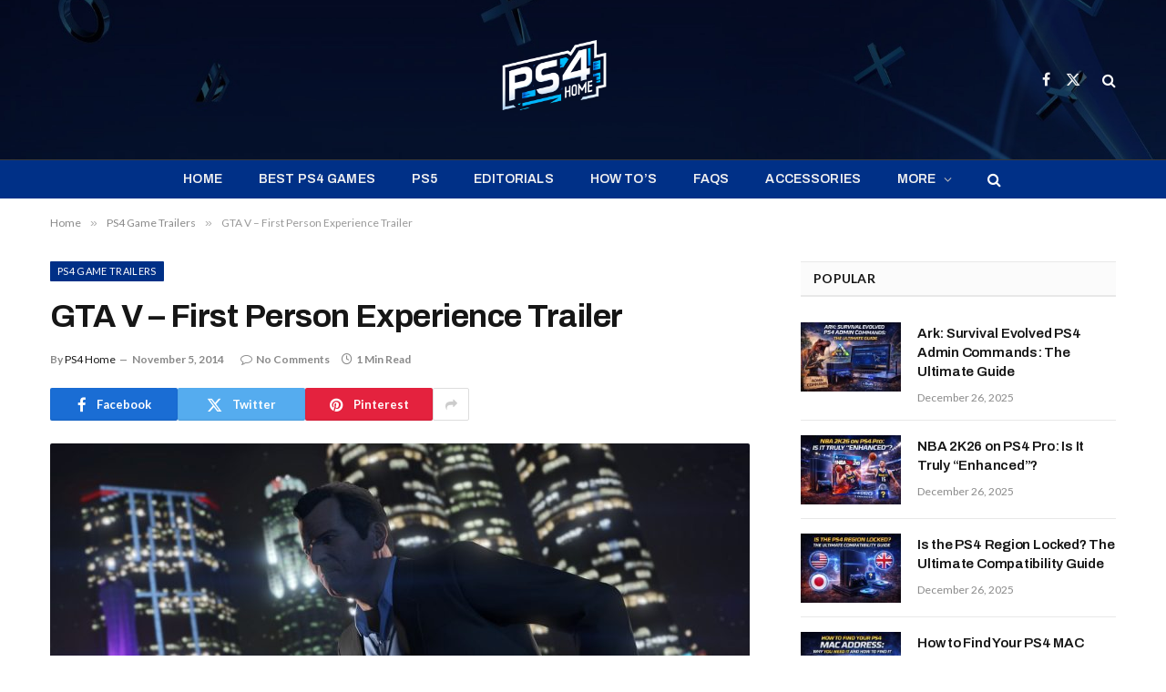

--- FILE ---
content_type: text/html; charset=UTF-8
request_url: https://www.ps4home.com/gta-v-first-person-experience-trailer/
body_size: 16505
content:
<!DOCTYPE html>
<html lang="en-GB" prefix="og: http://ogp.me/ns# fb: http://ogp.me/ns/fb#" class="s-light site-s-light">
<head>
<meta charset="UTF-8"/>
<meta name="viewport" content="width=device-width, initial-scale=1"/>
<meta name='robots' content='index, follow, max-image-preview:large, max-snippet:-1, max-video-preview:-1'/>
<title>GTA V - First Person Experience Trailer - PS4 Home</title><link rel="preload" as="image" imagesrcset="https://www.ps4home.com/wp-content/uploads/2014/11/RSG_GTAV_NG_Screenshot_075-1024x576.jpg 1024w, https://www.ps4home.com/wp-content/uploads/2014/11/RSG_GTAV_NG_Screenshot_075-300x169.jpg 300w, https://www.ps4home.com/wp-content/uploads/2014/11/RSG_GTAV_NG_Screenshot_075-768x432.jpg 768w, https://www.ps4home.com/wp-content/uploads/2014/11/RSG_GTAV_NG_Screenshot_075-390x220.jpg 390w, https://www.ps4home.com/wp-content/uploads/2014/11/RSG_GTAV_NG_Screenshot_075.jpg 1920w" imagesizes="(max-width: 768px) 100vw, 768px"/><link rel="preload" as="font" href="https://www.ps4home.com/wp-content/themes/smart-mag/css/icons/fonts/ts-icons.woff2?v2.8" type="font/woff2" crossorigin="anonymous"/>
<meta name="description" content="https://www.youtube.com/watch?v=nkA7eQSJ1ko"/>
<link rel="canonical" href="https://www.ps4home.com/gta-v-first-person-experience-trailer/"/>
<meta property="og:locale" content="en_GB"/>
<meta property="og:type" content="article"/>
<meta property="og:title" content="GTA V - First Person Experience Trailer"/>
<meta property="og:description" content="https://www.youtube.com/watch?v=nkA7eQSJ1ko"/>
<meta property="og:url" content="https://www.ps4home.com/gta-v-first-person-experience-trailer/"/>
<meta property="og:site_name" content="PS4 Home"/>
<meta property="article:publisher" content="https://www.facebook.com/PS4-Fans-202142629929286/"/>
<meta property="article:published_time" content="2014-11-05T20:51:11+00:00"/>
<meta property="article:modified_time" content="2017-11-03T16:35:25+00:00"/>
<meta property="og:image" content="https://www.ps4home.com/wp-content/uploads/2014/11/RSG_GTAV_NG_Screenshot_075.jpg"/>
<meta property="og:image:width" content="1920"/>
<meta property="og:image:height" content="1080"/>
<meta property="og:image:type" content="image/jpeg"/>
<meta name="author" content="PS4 Home"/>
<meta name="twitter:card" content="summary_large_image"/>
<meta name="twitter:creator" content="@ps4homecom"/>
<meta name="twitter:site" content="@ps4homecom"/>
<meta name="twitter:label1" content="Written by"/>
<meta name="twitter:data1" content="PS4 Home"/>
<script type="application/ld+json" class="yoast-schema-graph">{"@context":"https://schema.org","@graph":[{"@type":"WebPage","@id":"https://www.ps4home.com/gta-v-first-person-experience-trailer/","url":"https://www.ps4home.com/gta-v-first-person-experience-trailer/","name":"GTA V - First Person Experience Trailer - PS4 Home","isPartOf":{"@id":"https://www.ps4home.com/#website"},"primaryImageOfPage":{"@id":"https://www.ps4home.com/gta-v-first-person-experience-trailer/#primaryimage"},"image":{"@id":"https://www.ps4home.com/gta-v-first-person-experience-trailer/#primaryimage"},"thumbnailUrl":"https://www.ps4home.com/wp-content/uploads/2014/11/RSG_GTAV_NG_Screenshot_075.jpg","datePublished":"2014-11-05T20:51:11+00:00","dateModified":"2017-11-03T16:35:25+00:00","author":{"@id":"https://www.ps4home.com/#/schema/person/e1c49a276973f3806cf0283841875169"},"description":"https://www.youtube.com/watch?v=nkA7eQSJ1ko","breadcrumb":{"@id":"https://www.ps4home.com/gta-v-first-person-experience-trailer/#breadcrumb"},"inLanguage":"en-GB","potentialAction":[{"@type":"ReadAction","target":["https://www.ps4home.com/gta-v-first-person-experience-trailer/"]}]},{"@type":"ImageObject","inLanguage":"en-GB","@id":"https://www.ps4home.com/gta-v-first-person-experience-trailer/#primaryimage","url":"https://www.ps4home.com/wp-content/uploads/2014/11/RSG_GTAV_NG_Screenshot_075.jpg","contentUrl":"https://www.ps4home.com/wp-content/uploads/2014/11/RSG_GTAV_NG_Screenshot_075.jpg","width":1920,"height":1080},{"@type":"BreadcrumbList","@id":"https://www.ps4home.com/gta-v-first-person-experience-trailer/#breadcrumb","itemListElement":[{"@type":"ListItem","position":1,"name":"Home","item":"https://www.ps4home.com/"},{"@type":"ListItem","position":2,"name":"GTA V &#8211; First Person Experience Trailer"}]},{"@type":"WebSite","@id":"https://www.ps4home.com/#website","url":"https://www.ps4home.com/","name":"PS4 Home","description":"PlayStation News, Games, Guides &amp; Updates","potentialAction":[{"@type":"SearchAction","target":{"@type":"EntryPoint","urlTemplate":"https://www.ps4home.com/?s={search_term_string}"},"query-input":"required name=search_term_string"}],"inLanguage":"en-GB"},{"@type":"Person","@id":"https://www.ps4home.com/#/schema/person/e1c49a276973f3806cf0283841875169","name":"PS4 Home","description":"This post didnt have a specific author and was published by PS4 Home.","url":"https://www.ps4home.com/author/ps4home/"}]}</script>
<link rel='dns-prefetch' href='//www.googletagmanager.com'/>
<link rel='dns-prefetch' href='//fonts.googleapis.com'/>
<link rel="alternate" type="application/rss+xml" title="PS4 Home &raquo; Feed" href="https://www.ps4home.com/feed/"/>
<link rel="alternate" type="application/rss+xml" title="PS4 Home &raquo; Comments Feed" href="https://www.ps4home.com/comments/feed/"/>
<script>window._wpemojiSettings={"baseUrl":"https:\/\/s.w.org\/images\/core\/emoji\/15.0.3\/72x72\/","ext":".png","svgUrl":"https:\/\/s.w.org\/images\/core\/emoji\/15.0.3\/svg\/","svgExt":".svg","source":{"concatemoji":"https:\/\/www.ps4home.com\/wp-includes\/js\/wp-emoji-release.min.js?ver=6.6.4"}};
!function(i,n){var o,s,e;function c(e){try{var t={supportTests:e,timestamp:(new Date).valueOf()};sessionStorage.setItem(o,JSON.stringify(t))}catch(e){}}function p(e,t,n){e.clearRect(0,0,e.canvas.width,e.canvas.height),e.fillText(t,0,0);var t=new Uint32Array(e.getImageData(0,0,e.canvas.width,e.canvas.height).data),r=(e.clearRect(0,0,e.canvas.width,e.canvas.height),e.fillText(n,0,0),new Uint32Array(e.getImageData(0,0,e.canvas.width,e.canvas.height).data));return t.every(function(e,t){return e===r[t]})}function u(e,t,n){switch(t){case"flag":return n(e,"\ud83c\udff3\ufe0f\u200d\u26a7\ufe0f","\ud83c\udff3\ufe0f\u200b\u26a7\ufe0f")?!1:!n(e,"\ud83c\uddfa\ud83c\uddf3","\ud83c\uddfa\u200b\ud83c\uddf3")&&!n(e,"\ud83c\udff4\udb40\udc67\udb40\udc62\udb40\udc65\udb40\udc6e\udb40\udc67\udb40\udc7f","\ud83c\udff4\u200b\udb40\udc67\u200b\udb40\udc62\u200b\udb40\udc65\u200b\udb40\udc6e\u200b\udb40\udc67\u200b\udb40\udc7f");case"emoji":return!n(e,"\ud83d\udc26\u200d\u2b1b","\ud83d\udc26\u200b\u2b1b")}return!1}function f(e,t,n){var r="undefined"!=typeof WorkerGlobalScope&&self instanceof WorkerGlobalScope?new OffscreenCanvas(300,150):i.createElement("canvas"),a=r.getContext("2d",{willReadFrequently:!0}),o=(a.textBaseline="top",a.font="600 32px Arial",{});return e.forEach(function(e){o[e]=t(a,e,n)}),o}function t(e){var t=i.createElement("script");t.src=e,t.defer=!0,i.head.appendChild(t)}"undefined"!=typeof Promise&&(o="wpEmojiSettingsSupports",s=["flag","emoji"],n.supports={everything:!0,everythingExceptFlag:!0},e=new Promise(function(e){i.addEventListener("DOMContentLoaded",e,{once:!0})}),new Promise(function(t){var n=function(){try{var e=JSON.parse(sessionStorage.getItem(o));if("object"==typeof e&&"number"==typeof e.timestamp&&(new Date).valueOf()<e.timestamp+604800&&"object"==typeof e.supportTests)return e.supportTests}catch(e){}return null}();if(!n){if("undefined"!=typeof Worker&&"undefined"!=typeof OffscreenCanvas&&"undefined"!=typeof URL&&URL.createObjectURL&&"undefined"!=typeof Blob)try{var e="postMessage("+f.toString()+"("+[JSON.stringify(s),u.toString(),p.toString()].join(",")+"));",r=new Blob([e],{type:"text/javascript"}),a=new Worker(URL.createObjectURL(r),{name:"wpTestEmojiSupports"});return void(a.onmessage=function(e){c(n=e.data),a.terminate(),t(n)})}catch(e){}c(n=f(s,u,p))}t(n)}).then(function(e){for(var t in e)n.supports[t]=e[t],n.supports.everything=n.supports.everything&&n.supports[t],"flag"!==t&&(n.supports.everythingExceptFlag=n.supports.everythingExceptFlag&&n.supports[t]);n.supports.everythingExceptFlag=n.supports.everythingExceptFlag&&!n.supports.flag,n.DOMReady=!1,n.readyCallback=function(){n.DOMReady=!0}}).then(function(){return e}).then(function(){var e;n.supports.everything||(n.readyCallback(),(e=n.source||{}).concatemoji?t(e.concatemoji):e.wpemoji&&e.twemoji&&(t(e.twemoji),t(e.wpemoji)))}))}((window,document),window._wpemojiSettings);</script>
<style id='wp-emoji-styles-inline-css'>img.wp-smiley, img.emoji{display:inline !important;border:none !important;box-shadow:none !important;height:1em !important;width:1em !important;margin:0 0.07em !important;vertical-align:-0.1em !important;background:none !important;padding:0 !important;}</style>
<link rel="stylesheet" type="text/css" href="//www.ps4home.com/wp-content/cache/wpfc-minified/dh6hn738/fnukk.css" media="all"/>
<style id='classic-theme-styles-inline-css'>.wp-block-button__link{color:#fff;background-color:#32373c;border-radius:9999px;box-shadow:none;text-decoration:none;padding:calc(.667em + 2px) calc(1.333em + 2px);font-size:1.125em}.wp-block-file__button{background:#32373c;color:#fff;text-decoration:none}</style>
<style id='global-styles-inline-css'>:root{--wp--preset--aspect-ratio--square:1;--wp--preset--aspect-ratio--4-3:4/3;--wp--preset--aspect-ratio--3-4:3/4;--wp--preset--aspect-ratio--3-2:3/2;--wp--preset--aspect-ratio--2-3:2/3;--wp--preset--aspect-ratio--16-9:16/9;--wp--preset--aspect-ratio--9-16:9/16;--wp--preset--color--black:#000000;--wp--preset--color--cyan-bluish-gray:#abb8c3;--wp--preset--color--white:#ffffff;--wp--preset--color--pale-pink:#f78da7;--wp--preset--color--vivid-red:#cf2e2e;--wp--preset--color--luminous-vivid-orange:#ff6900;--wp--preset--color--luminous-vivid-amber:#fcb900;--wp--preset--color--light-green-cyan:#7bdcb5;--wp--preset--color--vivid-green-cyan:#00d084;--wp--preset--color--pale-cyan-blue:#8ed1fc;--wp--preset--color--vivid-cyan-blue:#0693e3;--wp--preset--color--vivid-purple:#9b51e0;--wp--preset--gradient--vivid-cyan-blue-to-vivid-purple:linear-gradient(135deg,rgba(6,147,227,1) 0%,rgb(155,81,224) 100%);--wp--preset--gradient--light-green-cyan-to-vivid-green-cyan:linear-gradient(135deg,rgb(122,220,180) 0%,rgb(0,208,130) 100%);--wp--preset--gradient--luminous-vivid-amber-to-luminous-vivid-orange:linear-gradient(135deg,rgba(252,185,0,1) 0%,rgba(255,105,0,1) 100%);--wp--preset--gradient--luminous-vivid-orange-to-vivid-red:linear-gradient(135deg,rgba(255,105,0,1) 0%,rgb(207,46,46) 100%);--wp--preset--gradient--very-light-gray-to-cyan-bluish-gray:linear-gradient(135deg,rgb(238,238,238) 0%,rgb(169,184,195) 100%);--wp--preset--gradient--cool-to-warm-spectrum:linear-gradient(135deg,rgb(74,234,220) 0%,rgb(151,120,209) 20%,rgb(207,42,186) 40%,rgb(238,44,130) 60%,rgb(251,105,98) 80%,rgb(254,248,76) 100%);--wp--preset--gradient--blush-light-purple:linear-gradient(135deg,rgb(255,206,236) 0%,rgb(152,150,240) 100%);--wp--preset--gradient--blush-bordeaux:linear-gradient(135deg,rgb(254,205,165) 0%,rgb(254,45,45) 50%,rgb(107,0,62) 100%);--wp--preset--gradient--luminous-dusk:linear-gradient(135deg,rgb(255,203,112) 0%,rgb(199,81,192) 50%,rgb(65,88,208) 100%);--wp--preset--gradient--pale-ocean:linear-gradient(135deg,rgb(255,245,203) 0%,rgb(182,227,212) 50%,rgb(51,167,181) 100%);--wp--preset--gradient--electric-grass:linear-gradient(135deg,rgb(202,248,128) 0%,rgb(113,206,126) 100%);--wp--preset--gradient--midnight:linear-gradient(135deg,rgb(2,3,129) 0%,rgb(40,116,252) 100%);--wp--preset--font-size--small:13px;--wp--preset--font-size--medium:20px;--wp--preset--font-size--large:36px;--wp--preset--font-size--x-large:42px;--wp--preset--spacing--20:0.44rem;--wp--preset--spacing--30:0.67rem;--wp--preset--spacing--40:1rem;--wp--preset--spacing--50:1.5rem;--wp--preset--spacing--60:2.25rem;--wp--preset--spacing--70:3.38rem;--wp--preset--spacing--80:5.06rem;--wp--preset--shadow--natural:6px 6px 9px rgba(0, 0, 0, 0.2);--wp--preset--shadow--deep:12px 12px 50px rgba(0, 0, 0, 0.4);--wp--preset--shadow--sharp:6px 6px 0px rgba(0, 0, 0, 0.2);--wp--preset--shadow--outlined:6px 6px 0px -3px rgba(255, 255, 255, 1), 6px 6px rgba(0, 0, 0, 1);--wp--preset--shadow--crisp:6px 6px 0px rgba(0, 0, 0, 1);}:where(.is-layout-flex){gap:0.5em;}:where(.is-layout-grid){gap:0.5em;}body .is-layout-flex{display:flex;}.is-layout-flex{flex-wrap:wrap;align-items:center;}.is-layout-flex > :is(*, div){margin:0;}body .is-layout-grid{display:grid;}.is-layout-grid > :is(*, div){margin:0;}:where(.wp-block-columns.is-layout-flex){gap:2em;}:where(.wp-block-columns.is-layout-grid){gap:2em;}:where(.wp-block-post-template.is-layout-flex){gap:1.25em;}:where(.wp-block-post-template.is-layout-grid){gap:1.25em;}.has-black-color{color:var(--wp--preset--color--black) !important;}.has-cyan-bluish-gray-color{color:var(--wp--preset--color--cyan-bluish-gray) !important;}.has-white-color{color:var(--wp--preset--color--white) !important;}.has-pale-pink-color{color:var(--wp--preset--color--pale-pink) !important;}.has-vivid-red-color{color:var(--wp--preset--color--vivid-red) !important;}.has-luminous-vivid-orange-color{color:var(--wp--preset--color--luminous-vivid-orange) !important;}.has-luminous-vivid-amber-color{color:var(--wp--preset--color--luminous-vivid-amber) !important;}.has-light-green-cyan-color{color:var(--wp--preset--color--light-green-cyan) !important;}.has-vivid-green-cyan-color{color:var(--wp--preset--color--vivid-green-cyan) !important;}.has-pale-cyan-blue-color{color:var(--wp--preset--color--pale-cyan-blue) !important;}.has-vivid-cyan-blue-color{color:var(--wp--preset--color--vivid-cyan-blue) !important;}.has-vivid-purple-color{color:var(--wp--preset--color--vivid-purple) !important;}.has-black-background-color{background-color:var(--wp--preset--color--black) !important;}.has-cyan-bluish-gray-background-color{background-color:var(--wp--preset--color--cyan-bluish-gray) !important;}.has-white-background-color{background-color:var(--wp--preset--color--white) !important;}.has-pale-pink-background-color{background-color:var(--wp--preset--color--pale-pink) !important;}.has-vivid-red-background-color{background-color:var(--wp--preset--color--vivid-red) !important;}.has-luminous-vivid-orange-background-color{background-color:var(--wp--preset--color--luminous-vivid-orange) !important;}.has-luminous-vivid-amber-background-color{background-color:var(--wp--preset--color--luminous-vivid-amber) !important;}.has-light-green-cyan-background-color{background-color:var(--wp--preset--color--light-green-cyan) !important;}.has-vivid-green-cyan-background-color{background-color:var(--wp--preset--color--vivid-green-cyan) !important;}.has-pale-cyan-blue-background-color{background-color:var(--wp--preset--color--pale-cyan-blue) !important;}.has-vivid-cyan-blue-background-color{background-color:var(--wp--preset--color--vivid-cyan-blue) !important;}.has-vivid-purple-background-color{background-color:var(--wp--preset--color--vivid-purple) !important;}.has-black-border-color{border-color:var(--wp--preset--color--black) !important;}.has-cyan-bluish-gray-border-color{border-color:var(--wp--preset--color--cyan-bluish-gray) !important;}.has-white-border-color{border-color:var(--wp--preset--color--white) !important;}.has-pale-pink-border-color{border-color:var(--wp--preset--color--pale-pink) !important;}.has-vivid-red-border-color{border-color:var(--wp--preset--color--vivid-red) !important;}.has-luminous-vivid-orange-border-color{border-color:var(--wp--preset--color--luminous-vivid-orange) !important;}.has-luminous-vivid-amber-border-color{border-color:var(--wp--preset--color--luminous-vivid-amber) !important;}.has-light-green-cyan-border-color{border-color:var(--wp--preset--color--light-green-cyan) !important;}.has-vivid-green-cyan-border-color{border-color:var(--wp--preset--color--vivid-green-cyan) !important;}.has-pale-cyan-blue-border-color{border-color:var(--wp--preset--color--pale-cyan-blue) !important;}.has-vivid-cyan-blue-border-color{border-color:var(--wp--preset--color--vivid-cyan-blue) !important;}.has-vivid-purple-border-color{border-color:var(--wp--preset--color--vivid-purple) !important;}.has-vivid-cyan-blue-to-vivid-purple-gradient-background{background:var(--wp--preset--gradient--vivid-cyan-blue-to-vivid-purple) !important;}.has-light-green-cyan-to-vivid-green-cyan-gradient-background{background:var(--wp--preset--gradient--light-green-cyan-to-vivid-green-cyan) !important;}.has-luminous-vivid-amber-to-luminous-vivid-orange-gradient-background{background:var(--wp--preset--gradient--luminous-vivid-amber-to-luminous-vivid-orange) !important;}.has-luminous-vivid-orange-to-vivid-red-gradient-background{background:var(--wp--preset--gradient--luminous-vivid-orange-to-vivid-red) !important;}.has-very-light-gray-to-cyan-bluish-gray-gradient-background{background:var(--wp--preset--gradient--very-light-gray-to-cyan-bluish-gray) !important;}.has-cool-to-warm-spectrum-gradient-background{background:var(--wp--preset--gradient--cool-to-warm-spectrum) !important;}.has-blush-light-purple-gradient-background{background:var(--wp--preset--gradient--blush-light-purple) !important;}.has-blush-bordeaux-gradient-background{background:var(--wp--preset--gradient--blush-bordeaux) !important;}.has-luminous-dusk-gradient-background{background:var(--wp--preset--gradient--luminous-dusk) !important;}.has-pale-ocean-gradient-background{background:var(--wp--preset--gradient--pale-ocean) !important;}.has-electric-grass-gradient-background{background:var(--wp--preset--gradient--electric-grass) !important;}.has-midnight-gradient-background{background:var(--wp--preset--gradient--midnight) !important;}.has-small-font-size{font-size:var(--wp--preset--font-size--small) !important;}.has-medium-font-size{font-size:var(--wp--preset--font-size--medium) !important;}.has-large-font-size{font-size:var(--wp--preset--font-size--large) !important;}.has-x-large-font-size{font-size:var(--wp--preset--font-size--x-large) !important;}:where(.wp-block-post-template.is-layout-flex){gap:1.25em;}:where(.wp-block-post-template.is-layout-grid){gap:1.25em;}:where(.wp-block-columns.is-layout-flex){gap:2em;}:where(.wp-block-columns.is-layout-grid){gap:2em;}:root :where(.wp-block-pullquote){font-size:1.5em;line-height:1.6;}</style>
<link rel="stylesheet" type="text/css" href="//www.ps4home.com/wp-content/cache/wpfc-minified/8tjckbr7/fnukk.css" media="all"/>
<style id='smartmag-core-inline-css'>:root{--c-main:#003087;--c-main-rgb:0,48,135;--text-font:"Lato", system-ui, -apple-system, "Segoe UI", Arial, sans-serif;--body-font:"Lato", system-ui, -apple-system, "Segoe UI", Arial, sans-serif;--title-font:"Archivo", system-ui, -apple-system, "Segoe UI", Arial, sans-serif;--h-font:"Archivo", system-ui, -apple-system, "Segoe UI", Arial, sans-serif;--text-h-font:var(--h-font);--title-size-xs:15px;--title-size-m:19px;--main-width:1170px;--wrap-padding:19px;}
.s-dark body{background-color:#000000;}
.post-title:not(._){letter-spacing:-0.015em;}
.smart-head-main .smart-head-mid{--head-h:175px;background-color:#0a0a0a;}
.s-dark .smart-head-main .smart-head-mid, .smart-head-main .s-dark.smart-head-mid{background-color:#1a1b1d;}
.smart-head-main .smart-head-mid{background-repeat:no-repeat;background-position:center center;background-size:cover;background-image:url(https://www.ps4home.com/wp-content/uploads/2023/12/wp2353625-modified.jpg);}
.smart-head-main .smart-head-bot{--head-h:43px;background-color:#003087;border-top-width:1px;}
.s-dark .smart-head-main .smart-head-bot, .smart-head-main .s-dark.smart-head-bot{border-top-color:#383838;}
.smart-head-main .smart-head-bot{border-bottom-width:0px;}
.s-dark .smart-head-main .smart-head-bot, .smart-head-main .s-dark.smart-head-bot{border-bottom-color:#383838;}
.navigation-main .menu > li > a{font-family:"Archivo", system-ui, -apple-system, "Segoe UI", Arial, sans-serif;font-size:14px;text-transform:uppercase;letter-spacing:.01em;}
.navigation-main .menu > li li a{font-size:13px;}
.navigation-main{--nav-items-space:20px;}
.nav-hov-b .menu > li > a:before{border-width:3px;}
.s-dark .navigation{--c-nav-blip:#bababa;--c-nav-hov-bg:rgba(239,239,239,0);}
.smart-head-mobile .smart-head-top{background-color:#1e1e1e;}
.s-dark .smart-head-mobile .smart-head-top, .smart-head-mobile .s-dark.smart-head-top{background-color:#282828;}
.smart-head-mobile .smart-head-mid{--head-h:100px;background-color:#0a0a0a;}
.s-dark .smart-head-mobile .smart-head-mid, .smart-head-mobile .s-dark.smart-head-mid{background-color:#0a0a0a;}
.off-canvas{background-color:#0a0a0a;}
.s-dark .off-canvas, .off-canvas.s-dark{background-color:#0a0a0a;}
.smart-head-main .spc-social{--c-spc-social:#f2f2f2;--c-spc-social-hov:#eaeaea;}
.s-dark .smart-head-main .spc-social, .smart-head-main .s-dark .spc-social{--c-spc-social:#e5e5e5;--c-spc-social-hov:#eaeaea;}
.smart-head-main .spc-social{--spc-social-fs:16px;--spc-social-space:5px;}
.smart-head-mobile .spc-social{--c-spc-social:#e5e5e5;}
.smart-head-main{--c-search-icon:#ffffff;}
.smart-head-mobile{--c-search-icon:#ffffff;}
.s-dark .smart-head-mobile .search-icon, .smart-head-mobile .s-dark .search-icon{--c-search-icon:#ffffff;}
.smart-head-main .scheme-switcher a{color:#ffffff;}
.s-dark .smart-head-main .scheme-switcher a, .smart-head-main .s-dark .scheme-switcher a{color:#ffffff;}
.smart-head-mobile .scheme-switcher a{color:#ffffff;}
.s-dark .smart-head-mobile .scheme-switcher a, .smart-head-mobile .s-dark .scheme-switcher a{color:#ffffff;}
.smart-head-main{--c-hamburger:#ffffff;}
.s-dark .smart-head-main .offcanvas-toggle, .smart-head-main .s-dark .offcanvas-toggle{--c-hamburger:#ffffff;}
.smart-head-main .hamburger-icon{--line-weight:2px;}
.smart-head-main .offcanvas-toggle{--item-mr:25px;}
.smart-head-mobile{--c-hamburger:#ffffff;}
.s-dark .smart-head-mobile .offcanvas-toggle, .smart-head-mobile .s-dark .offcanvas-toggle{--c-hamburger:#ffffff;}
.smart-head .ts-button1{font-weight:bold;line-height:.8;letter-spacing:0.08em;}
.block-head-c .heading{font-size:19px;text-transform:initial;}
.block-head-c{--line-weight:3px;}
.single-featured .featured, .the-post-header .featured{border-radius:2px;--media-radius:2px;overflow:hidden;}
.post-meta-single .meta-item, .post-meta-single .text-in{font-weight:600;}
.post-share-b:not(.is-not-global){--service-height:36px;}
@media(min-width:940px) and (max-width:1200px){ .navigation-main .menu > li > a{font-size:calc(10px + (14px - 10px) * .7);}
}
@media(min-width:768px) and (max-width:940px){ .ts-contain, .main{padding-left:35px;padding-right:35px;}
}
@media(max-width:767px){ .ts-contain, .main{padding-left:25px;padding-right:25px;}
}
@media(min-width:940px) and (max-width:1300px){ :root{--wrap-padding:min(19px, 5vw);}
}</style>
<link rel="stylesheet" type="text/css" href="//www.ps4home.com/wp-content/cache/wpfc-minified/efxi7xqv/fnukk.css" media="all"/>
<link rel='stylesheet' id='smartmag-gfonts-custom-css' href='https://fonts.googleapis.com/css?family=Lato%3A400%2C500%2C600%2C700%7CArchivo%3A400%2C500%2C600%2C700&#038;display=swap' type='text/css' media='all'/>
<script src='//www.ps4home.com/wp-content/cache/wpfc-minified/215oqmap/fnukk.js'></script>
<script id="seo-automated-link-building-js-extra">var seoAutomatedLinkBuilding={"ajaxUrl":"https:\/\/www.ps4home.com\/wp-admin\/admin-ajax.php"};</script>
<script src='//www.ps4home.com/wp-content/cache/wpfc-minified/ldr423m8/fnukk.js'></script>
<script src="https://www.googletagmanager.com/gtag/js?id=G-B8PPK4VF3L&amp;ver=6.6.4" id="wk-analytics-script-js"></script>
<script id="wk-analytics-script-js-after">function shouldTrack(){
var trackLoggedIn=false;
var loggedIn=false;
if(!loggedIn){
return true;
}else if(trackLoggedIn){
return true;
}
return false;
}
function hasWKGoogleAnalyticsCookie(){
return (new RegExp('wp_wk_ga_untrack_' + document.location.hostname)).test(document.cookie);
}
if(!hasWKGoogleAnalyticsCookie()&&shouldTrack()){
window.dataLayer=window.dataLayer||[];
function gtag(){dataLayer.push(arguments);}
gtag('js', new Date());
gtag('config', 'G-B8PPK4VF3L', { 'anonymize_ip': true });
}</script>
<script src="//www.ps4home.com/wp-content/cache/wpfc-minified/q6205mi4/fnukk.js" id="sphere-post-views-js"></script>
<script id="sphere-post-views-js-after">var Sphere_PostViews={"ajaxUrl":"https:\/\/www.ps4home.com\/wp-admin\/admin-ajax.php?sphere_post_views=1","sampling":0,"samplingRate":10,"repeatCountDelay":0,"postID":6227,"token":"6b1b74b6a3"}</script>
<link rel="https://api.w.org/" href="https://www.ps4home.com/wp-json/"/><link rel="alternate" title="JSON" type="application/json" href="https://www.ps4home.com/wp-json/wp/v2/posts/6227"/><link rel="EditURI" type="application/rsd+xml" title="RSD" href="https://www.ps4home.com/xmlrpc.php?rsd"/>
<meta name="generator" content="WordPress 6.6.4"/>
<link rel='shortlink' href='https://www.ps4home.com/?p=6227'/>
<link rel="alternate" title="oEmbed (JSON)" type="application/json+oembed" href="https://www.ps4home.com/wp-json/oembed/1.0/embed?url=https%3A%2F%2Fwww.ps4home.com%2Fgta-v-first-person-experience-trailer%2F"/>
<link rel="alternate" title="oEmbed (XML)" type="text/xml+oembed" href="https://www.ps4home.com/wp-json/oembed/1.0/embed?url=https%3A%2F%2Fwww.ps4home.com%2Fgta-v-first-person-experience-trailer%2F&#038;format=xml"/>
<style>#related_posts_thumbnails li{border-right:1px solid #dddddd;background-color:#ffffff}
#related_posts_thumbnails li:hover{background-color:#eeeeee;}
.relpost_content{font-size:12px;color:#333333;}
.relpost-block-single{background-color:#ffffff;border-right:1px solid #dddddd;border-left:1px solid #dddddd;margin-right:-1px;}
.relpost-block-single:hover{background-color:#eeeeee;}</style>
<style>.a-tabs .wpautbox-socials-custom a .wpautbox-icon{color:#fff;}.a-tabs .wpautbox-socials-custom a:hover .wpautbox-icon{color:#fff;}.a-tabs .wpautbox-socials-custom a .wpautbox-icon{background:#333;}.a-tabs .wpautbox-socials-custom a:hover .wpautbox-icon{background:#222;}</style>
<script>var BunyadSchemeKey='bunyad-scheme';
(()=> {
const d=document.documentElement;
const c=d.classList;
var scheme=localStorage.getItem(BunyadSchemeKey);
if(scheme){
d.dataset.origClass=c;
scheme==='dark' ? c.remove('s-light', 'site-s-light'):c.remove('s-dark', 'site-s-dark');
c.add('site-s-' + scheme, 's-' + scheme);
}})();</script>
<meta name="generator" content="Elementor 3.23.4; features: e_optimized_css_loading, e_font_icon_svg, additional_custom_breakpoints, e_lazyload; settings: css_print_method-external, google_font-enabled, font_display-auto">
<style>.e-con.e-parent:nth-of-type(n+4):not(.e-lazyloaded):not(.e-no-lazyload),
.e-con.e-parent:nth-of-type(n+4):not(.e-lazyloaded):not(.e-no-lazyload) *{background-image:none !important;}
@media screen and (max-height: 1024px) {
.e-con.e-parent:nth-of-type(n+3):not(.e-lazyloaded):not(.e-no-lazyload),
.e-con.e-parent:nth-of-type(n+3):not(.e-lazyloaded):not(.e-no-lazyload) *{background-image:none !important;}
}
@media screen and (max-height: 640px) {
.e-con.e-parent:nth-of-type(n+2):not(.e-lazyloaded):not(.e-no-lazyload),
.e-con.e-parent:nth-of-type(n+2):not(.e-lazyloaded):not(.e-no-lazyload) *{background-image:none !important;}
}</style>
<style>.saboxplugin-wrap{-webkit-box-sizing:border-box;-moz-box-sizing:border-box;-ms-box-sizing:border-box;box-sizing:border-box;border:1px solid #eee;width:100%;clear:both;display:block;overflow:hidden;word-wrap:break-word;position:relative}.saboxplugin-wrap .saboxplugin-gravatar{float:left;padding:0 20px 20px 20px}.saboxplugin-wrap .saboxplugin-gravatar img{max-width:100px;height:auto;border-radius:0;}.saboxplugin-wrap .saboxplugin-authorname{font-size:18px;line-height:1;margin:20px 0 0 20px;display:block}.saboxplugin-wrap .saboxplugin-authorname a{text-decoration:none}.saboxplugin-wrap .saboxplugin-authorname a:focus{outline:0}.saboxplugin-wrap .saboxplugin-desc{display:block;margin:5px 20px}.saboxplugin-wrap .saboxplugin-desc a{text-decoration:underline}.saboxplugin-wrap .saboxplugin-desc p{margin:5px 0 12px}.saboxplugin-wrap .saboxplugin-web{margin:0 20px 15px;text-align:left}.saboxplugin-wrap .sab-web-position{text-align:right}.saboxplugin-wrap .saboxplugin-web a{color:#ccc;text-decoration:none}.saboxplugin-wrap .saboxplugin-socials{position:relative;display:block;background:#fcfcfc;padding:5px;border-top:1px solid #eee}.saboxplugin-wrap .saboxplugin-socials a svg{width:20px;height:20px}.saboxplugin-wrap .saboxplugin-socials a svg .st2{fill:#fff;transform-origin:center center;}.saboxplugin-wrap .saboxplugin-socials a svg .st1{fill:rgba(0,0,0,.3)}.saboxplugin-wrap .saboxplugin-socials a:hover{opacity:.8;-webkit-transition:opacity .4s;-moz-transition:opacity .4s;-o-transition:opacity .4s;transition:opacity .4s;box-shadow:none!important;-webkit-box-shadow:none!important}.saboxplugin-wrap .saboxplugin-socials .saboxplugin-icon-color{box-shadow:none;padding:0;border:0;-webkit-transition:opacity .4s;-moz-transition:opacity .4s;-o-transition:opacity .4s;transition:opacity .4s;display:inline-block;color:#fff;font-size:0;text-decoration:inherit;margin:5px;-webkit-border-radius:0;-moz-border-radius:0;-ms-border-radius:0;-o-border-radius:0;border-radius:0;overflow:hidden}.saboxplugin-wrap .saboxplugin-socials .saboxplugin-icon-grey{text-decoration:inherit;box-shadow:none;position:relative;display:-moz-inline-stack;display:inline-block;vertical-align:middle;zoom:1;margin:10px 5px;color:#444;fill:#444}.clearfix:after,.clearfix:before{content:' ';display:table;line-height:0;clear:both}.ie7 .clearfix{zoom:1}.saboxplugin-socials.sabox-colored .saboxplugin-icon-color .sab-twitch{border-color:#38245c}.saboxplugin-socials.sabox-colored .saboxplugin-icon-color .sab-addthis{border-color:#e91c00}.saboxplugin-socials.sabox-colored .saboxplugin-icon-color .sab-behance{border-color:#003eb0}.saboxplugin-socials.sabox-colored .saboxplugin-icon-color .sab-delicious{border-color:#06c}.saboxplugin-socials.sabox-colored .saboxplugin-icon-color .sab-deviantart{border-color:#036824}.saboxplugin-socials.sabox-colored .saboxplugin-icon-color .sab-digg{border-color:#00327c}.saboxplugin-socials.sabox-colored .saboxplugin-icon-color .sab-dribbble{border-color:#ba1655}.saboxplugin-socials.sabox-colored .saboxplugin-icon-color .sab-facebook{border-color:#1e2e4f}.saboxplugin-socials.sabox-colored .saboxplugin-icon-color .sab-flickr{border-color:#003576}.saboxplugin-socials.sabox-colored .saboxplugin-icon-color .sab-github{border-color:#264874}.saboxplugin-socials.sabox-colored .saboxplugin-icon-color .sab-google{border-color:#0b51c5}.saboxplugin-socials.sabox-colored .saboxplugin-icon-color .sab-googleplus{border-color:#96271a}.saboxplugin-socials.sabox-colored .saboxplugin-icon-color .sab-html5{border-color:#902e13}.saboxplugin-socials.sabox-colored .saboxplugin-icon-color .sab-instagram{border-color:#1630aa}.saboxplugin-socials.sabox-colored .saboxplugin-icon-color .sab-linkedin{border-color:#00344f}.saboxplugin-socials.sabox-colored .saboxplugin-icon-color .sab-pinterest{border-color:#5b040e}.saboxplugin-socials.sabox-colored .saboxplugin-icon-color .sab-reddit{border-color:#992900}.saboxplugin-socials.sabox-colored .saboxplugin-icon-color .sab-rss{border-color:#a43b0a}.saboxplugin-socials.sabox-colored .saboxplugin-icon-color .sab-sharethis{border-color:#5d8420}.saboxplugin-socials.sabox-colored .saboxplugin-icon-color .sab-skype{border-color:#00658a}.saboxplugin-socials.sabox-colored .saboxplugin-icon-color .sab-soundcloud{border-color:#995200}.saboxplugin-socials.sabox-colored .saboxplugin-icon-color .sab-spotify{border-color:#0f612c}.saboxplugin-socials.sabox-colored .saboxplugin-icon-color .sab-stackoverflow{border-color:#a95009}.saboxplugin-socials.sabox-colored .saboxplugin-icon-color .sab-steam{border-color:#006388}.saboxplugin-socials.sabox-colored .saboxplugin-icon-color .sab-user_email{border-color:#b84e05}.saboxplugin-socials.sabox-colored .saboxplugin-icon-color .sab-stumbleUpon{border-color:#9b280e}.saboxplugin-socials.sabox-colored .saboxplugin-icon-color .sab-tumblr{border-color:#10151b}.saboxplugin-socials.sabox-colored .saboxplugin-icon-color .sab-twitter{border-color:#0967a0}.saboxplugin-socials.sabox-colored .saboxplugin-icon-color .sab-vimeo{border-color:#0d7091}.saboxplugin-socials.sabox-colored .saboxplugin-icon-color .sab-windows{border-color:#003f71}.saboxplugin-socials.sabox-colored .saboxplugin-icon-color .sab-whatsapp{border-color:#003f71}.saboxplugin-socials.sabox-colored .saboxplugin-icon-color .sab-wordpress{border-color:#0f3647}.saboxplugin-socials.sabox-colored .saboxplugin-icon-color .sab-yahoo{border-color:#14002d}.saboxplugin-socials.sabox-colored .saboxplugin-icon-color .sab-youtube{border-color:#900}.saboxplugin-socials.sabox-colored .saboxplugin-icon-color .sab-xing{border-color:#000202}.saboxplugin-socials.sabox-colored .saboxplugin-icon-color .sab-mixcloud{border-color:#2475a0}.saboxplugin-socials.sabox-colored .saboxplugin-icon-color .sab-vk{border-color:#243549}.saboxplugin-socials.sabox-colored .saboxplugin-icon-color .sab-medium{border-color:#00452c}.saboxplugin-socials.sabox-colored .saboxplugin-icon-color .sab-quora{border-color:#420e00}.saboxplugin-socials.sabox-colored .saboxplugin-icon-color .sab-meetup{border-color:#9b181c}.saboxplugin-socials.sabox-colored .saboxplugin-icon-color .sab-goodreads{border-color:#000}.saboxplugin-socials.sabox-colored .saboxplugin-icon-color .sab-snapchat{border-color:#999700}.saboxplugin-socials.sabox-colored .saboxplugin-icon-color .sab-500px{border-color:#00557f}.saboxplugin-socials.sabox-colored .saboxplugin-icon-color .sab-mastodont{border-color:#185886}.sabox-plus-item{margin-bottom:20px}@media screen and (max-width:480px){.saboxplugin-wrap{text-align:center}.saboxplugin-wrap .saboxplugin-gravatar{float:none;padding:20px 0;text-align:center;margin:0 auto;display:block}.saboxplugin-wrap .saboxplugin-gravatar img{float:none;display:inline-block;display:-moz-inline-stack;vertical-align:middle;zoom:1}.saboxplugin-wrap .saboxplugin-desc{margin:0 10px 20px;text-align:center}.saboxplugin-wrap .saboxplugin-authorname{text-align:center;margin:10px 0 20px}}body .saboxplugin-authorname a,body .saboxplugin-authorname a:hover{box-shadow:none;-webkit-box-shadow:none}a.sab-profile-edit{font-size:16px!important;line-height:1!important}.sab-edit-settings a,a.sab-profile-edit{color:#0073aa!important;box-shadow:none!important;-webkit-box-shadow:none!important}.sab-edit-settings{margin-right:15px;position:absolute;right:0;z-index:2;bottom:10px;line-height:20px}.sab-edit-settings i{margin-left:5px}.saboxplugin-socials{line-height:1!important}.rtl .saboxplugin-wrap .saboxplugin-gravatar{float:right}.rtl .saboxplugin-wrap .saboxplugin-authorname{display:flex;align-items:center}.rtl .saboxplugin-wrap .saboxplugin-authorname .sab-profile-edit{margin-right:10px}.rtl .sab-edit-settings{right:auto;left:0}img.sab-custom-avatar{max-width:75px;}.saboxplugin-wrap{margin-top:0px;margin-bottom:0px;padding:0px 0px}.saboxplugin-wrap .saboxplugin-authorname{font-size:18px;line-height:25px;}.saboxplugin-wrap .saboxplugin-desc p, .saboxplugin-wrap .saboxplugin-desc{font-size:14px !important;line-height:21px !important;}.saboxplugin-wrap .saboxplugin-web{font-size:14px;}.saboxplugin-wrap .saboxplugin-socials a svg{width:18px;height:18px;}</style><link rel="icon" href="https://www.ps4home.com/wp-content/uploads/2023/12/cropped-shutterstock_2395635927-32x32.jpg" sizes="32x32"/>
<link rel="icon" href="https://www.ps4home.com/wp-content/uploads/2023/12/cropped-shutterstock_2395635927-192x192.jpg" sizes="192x192"/>
<link rel="apple-touch-icon" href="https://www.ps4home.com/wp-content/uploads/2023/12/cropped-shutterstock_2395635927-180x180.jpg"/>
<meta name="msapplication-TileImage" content="https://www.ps4home.com/wp-content/uploads/2023/12/cropped-shutterstock_2395635927-270x270.jpg"/>
<meta property="og:locale" content="en_GB"/>
<meta property="og:site_name" content="PS4 Home"/>
<meta property="og:title" content="GTA V - First Person Experience Trailer - PS4 Home"/>
<meta property="og:url" content="https://www.ps4home.com/gta-v-first-person-experience-trailer/"/>
<meta property="og:type" content="article"/>
<meta property="og:description" content="https://www.youtube.com/watch?v=nkA7eQSJ1ko"/>
<meta property="og:image" content="https://www.ps4home.com/wp-content/uploads/2014/11/RSG_GTAV_NG_Screenshot_075.jpg"/>
<meta property="og:image:url" content="https://www.ps4home.com/wp-content/uploads/2014/11/RSG_GTAV_NG_Screenshot_075.jpg"/>
<meta property="og:image:secure_url" content="https://www.ps4home.com/wp-content/uploads/2014/11/RSG_GTAV_NG_Screenshot_075.jpg"/>
<meta property="article:published_time" content="2014-11-05T20:51:11+00:00"/>
<meta property="article:modified_time" content="2017-11-03T16:35:25+00:00"/>
<meta property="og:updated_time" content="2017-11-03T16:35:25+00:00"/>
<meta property="article:section" content="PS4 Game Trailers"/>
<meta property="article:section" content="PS4 News"/>
<meta name="twitter:title" content="GTA V - First Person Experience Trailer - PS4 Home"/>
<meta name="twitter:url" content="https://www.ps4home.com/gta-v-first-person-experience-trailer/"/>
<meta name="twitter:description" content="https://www.youtube.com/watch?v=nkA7eQSJ1ko"/>
<meta name="twitter:image" content="https://www.ps4home.com/wp-content/uploads/2014/11/RSG_GTAV_NG_Screenshot_075.jpg"/>
<meta name="twitter:card" content="summary_large_image"/>
<meta name="twitter:site" content="@ps4homecom"/>
</head>
<body class="post-template-default single single-post postid-6227 single-format-video right-sidebar post-layout-modern post-cat-43 has-lb has-lb-sm layout-normal elementor-default elementor-kit-25251">
<div class="main-wrap">
<div class="off-canvas-backdrop"></div><div class="mobile-menu-container off-canvas s-dark" id="off-canvas">
<div class="off-canvas-head">
<a href="#" class="close">
<span class="visuallyhidden">Close Menu</span>
<i class="tsi tsi-times"></i>
</a>
<div class="ts-logo"> <img fetchpriority="high" class="logo-mobile logo-image logo-image-dark" src="https://www.ps4home.com/wp-content/uploads/2023/11/ps4homelogotransparent.png" width="512" height="512" alt="PS4 Home"/><img class="logo-mobile logo-image" src="https://www.ps4home.com/wp-content/uploads/2023/11/ps4homelogotransparent.png" width="512" height="512" alt="PS4 Home"/></div></div><div class="off-canvas-content">
<ul id="menu-main" class="mobile-menu"><li id="menu-item-32" class="menu-item menu-item-type-custom menu-item-object-custom menu-item-home menu-item-32"><a title="PS4 Home" href="https://www.ps4home.com/">Home</a></li>
<li id="menu-item-20025" class="menu-item menu-item-type-taxonomy menu-item-object-category menu-item-20025"><a title="Best PS4 Games" href="https://www.ps4home.com/best-games/">Best PS4 Games</a></li>
<li id="menu-item-20665" class="menu-item menu-item-type-taxonomy menu-item-object-category menu-item-20665"><a href="https://www.ps4home.com/ps5/">PS5</a></li>
<li id="menu-item-23" class="menu-item menu-item-type-taxonomy menu-item-object-category menu-item-23"><a title="PS4 Editorials" href="https://www.ps4home.com/editorials/">Editorials</a></li>
<li id="menu-item-4138" class="menu-item menu-item-type-taxonomy menu-item-object-category menu-item-4138"><a title="PS4 How To&#8217;s" href="https://www.ps4home.com/how-to/">How To&#8217;s</a></li>
<li id="menu-item-23371" class="menu-item menu-item-type-taxonomy menu-item-object-category menu-item-23371"><a href="https://www.ps4home.com/faqs/">FAQs</a></li>
<li id="menu-item-4139" class="menu-item menu-item-type-taxonomy menu-item-object-category menu-item-4139"><a title="PS4 Accessories" href="https://www.ps4home.com/accessories/">Accessories</a></li>
<li id="menu-item-4136" class="menu-item menu-item-type-custom menu-item-object-custom menu-item-home menu-item-has-children menu-item-4136"><a href="https://www.ps4home.com/">More</a>
<ul class="sub-menu">
<li id="menu-item-2413" class="menu-item menu-item-type-taxonomy menu-item-object-category menu-item-2413"><a href="https://www.ps4home.com/game-guides/">PS4 Game Guides</a></li>
<li id="menu-item-16198" class="menu-item menu-item-type-post_type menu-item-object-page menu-item-16198"><a href="https://www.ps4home.com/ps4-games-list/">PS4 Games List</a></li>
<li id="menu-item-4137" class="menu-item menu-item-type-taxonomy menu-item-object-category menu-item-4137"><a href="https://www.ps4home.com/wallpapers/">PS4 Wallpapers</a></li>
<li id="menu-item-18577" class="menu-item menu-item-type-post_type menu-item-object-page menu-item-18577"><a href="https://www.ps4home.com/ps4-console-pictures/">PS4 Console Pictures</a></li>
<li id="menu-item-17204" class="menu-item menu-item-type-taxonomy menu-item-object-category menu-item-17204"><a href="https://www.ps4home.com/other-gaming/">Other Gaming</a></li>
</ul>
</li>
</ul>
<div class="spc-social-block spc-social spc-social-b smart-head-social"> <a href="https://www.facebook.com/ps4home/" class="link service s-facebook" target="_blank" rel="nofollow noopener"> <i class="icon tsi tsi-facebook"></i> <span class="visuallyhidden">Facebook</span> </a> <a href="https://twitter.com/ps4homecom" class="link service s-twitter" target="_blank" rel="nofollow noopener"> <i class="icon tsi tsi-twitter"></i> <span class="visuallyhidden">X (Twitter)</span> </a></div></div></div><div class="smart-head smart-head-a smart-head-main" id="smart-head" data-sticky="auto" data-sticky-type="smart" data-sticky-full>
<div class="smart-head-row smart-head-mid smart-head-row-3 is-light smart-head-row-full">
<div class="inner wrap">
<div class="items items-left empty"></div><div class="items items-center"> <a href="https://www.ps4home.com/" title="PS4 Home" rel="home" class="logo-link ts-logo logo-is-image"> <span> <img src="https://www.ps4home.com/wp-content/uploads/2023/11/ps4homelogotransparent.png" class="logo-image logo-image-dark" alt="PS4 Home" width="1024" height="1024"/><img loading="lazy" src="https://www.ps4home.com/wp-content/uploads/2023/11/ps4homelogotransparent.png" class="logo-image" alt="PS4 Home" width="1024" height="1024"/> </span> </a></div><div class="items items-right">
<div class="spc-social-block spc-social spc-social-a smart-head-social"> <a href="https://www.facebook.com/ps4home/" class="link service s-facebook" target="_blank" rel="nofollow noopener"> <i class="icon tsi tsi-facebook"></i> <span class="visuallyhidden">Facebook</span> </a> <a href="https://twitter.com/ps4homecom" class="link service s-twitter" target="_blank" rel="nofollow noopener"> <i class="icon tsi tsi-twitter"></i> <span class="visuallyhidden">X (Twitter)</span> </a></div><a href="#" class="search-icon has-icon-only is-icon" title="Search">
<i class="tsi tsi-search"></i>
</a></div></div></div><div class="smart-head-row smart-head-bot smart-head-row-3 s-dark has-center-nav smart-head-row-full">
<div class="inner wrap">
<div class="items items-left empty"></div><div class="items items-center">
<div class="nav-wrap"> <nav class="navigation navigation-main nav-hov-b"> <ul id="menu-main-1" class="menu"><li class="menu-item menu-item-type-custom menu-item-object-custom menu-item-home menu-item-32"><a title="PS4 Home" href="https://www.ps4home.com/">Home</a></li> <li class="menu-item menu-item-type-taxonomy menu-item-object-category menu-cat-127 menu-item-20025"><a title="Best PS4 Games" href="https://www.ps4home.com/best-games/">Best PS4 Games</a></li> <li class="menu-item menu-item-type-taxonomy menu-item-object-category menu-cat-162 menu-item-20665"><a href="https://www.ps4home.com/ps5/">PS5</a></li> <li class="menu-item menu-item-type-taxonomy menu-item-object-category menu-cat-9 menu-item-23"><a title="PS4 Editorials" href="https://www.ps4home.com/editorials/">Editorials</a></li> <li class="menu-item menu-item-type-taxonomy menu-item-object-category menu-cat-86 menu-item-4138"><a title="PS4 How To&#8217;s" href="https://www.ps4home.com/how-to/">How To&#8217;s</a></li> <li class="menu-item menu-item-type-taxonomy menu-item-object-category menu-cat-192 menu-item-23371"><a href="https://www.ps4home.com/faqs/">FAQs</a></li> <li class="menu-item menu-item-type-taxonomy menu-item-object-category menu-cat-88 menu-item-4139"><a title="PS4 Accessories" href="https://www.ps4home.com/accessories/">Accessories</a></li> <li class="menu-item menu-item-type-custom menu-item-object-custom menu-item-home menu-item-has-children menu-item-4136"><a href="https://www.ps4home.com/">More</a> <ul class="sub-menu"> <li class="menu-item menu-item-type-taxonomy menu-item-object-category menu-cat-84 menu-item-2413"><a href="https://www.ps4home.com/game-guides/">PS4 Game Guides</a></li> <li class="menu-item menu-item-type-post_type menu-item-object-page menu-item-16198"><a href="https://www.ps4home.com/ps4-games-list/">PS4 Games List</a></li> <li class="menu-item menu-item-type-taxonomy menu-item-object-category menu-cat-51 menu-item-4137"><a href="https://www.ps4home.com/wallpapers/">PS4 Wallpapers</a></li> <li class="menu-item menu-item-type-post_type menu-item-object-page menu-item-18577"><a href="https://www.ps4home.com/ps4-console-pictures/">PS4 Console Pictures</a></li> <li class="menu-item menu-item-type-taxonomy menu-item-object-category menu-cat-108 menu-item-17204"><a href="https://www.ps4home.com/other-gaming/">Other Gaming</a></li> </ul> </li> </ul> </nav></div><a href="#" class="search-icon has-icon-only is-icon" title="Search">
<i class="tsi tsi-search"></i>
</a></div><div class="items items-right empty"></div></div></div></div><div class="smart-head smart-head-a smart-head-mobile" id="smart-head-mobile" data-sticky="mid" data-sticky-type="smart" data-sticky-full>
<div class="smart-head-row smart-head-mid smart-head-row-3 is-light smart-head-row-full">
<div class="inner wrap">
<div class="items items-left"> <button class="offcanvas-toggle has-icon" type="button" aria-label="Menu"> <span class="hamburger-icon hamburger-icon-a"> <span class="inner"></span> </span> </button></div><div class="items items-center"> <a href="https://www.ps4home.com/" title="PS4 Home" rel="home" class="logo-link ts-logo logo-is-image"> <span> <img fetchpriority="high" class="logo-mobile logo-image logo-image-dark" src="https://www.ps4home.com/wp-content/uploads/2023/11/ps4homelogotransparent.png" width="512" height="512" alt="PS4 Home"/><img class="logo-mobile logo-image" src="https://www.ps4home.com/wp-content/uploads/2023/11/ps4homelogotransparent.png" width="512" height="512" alt="PS4 Home"/> </span> </a></div><div class="items items-right"> <a href="#" class="search-icon has-icon-only is-icon" title="Search"> <i class="tsi tsi-search"></i> </a></div></div></div></div><nav class="breadcrumbs is-full-width breadcrumbs-a" id="breadcrumb"><div class="inner ts-contain"><span><a href="https://www.ps4home.com/"><span>Home</span></a></span><span class="delim">&raquo;</span><span><a href="https://www.ps4home.com/trailers/"><span>PS4 Game Trailers</span></a></span><span class="delim">&raquo;</span><span class="current">GTA V &#8211; First Person Experience Trailer</span></div></nav>
<div class="main ts-contain cf right-sidebar">
<div class="ts-row">
<div class="col-8 main-content s-post-contain">
<div class="the-post-header s-head-modern s-head-modern-a">
<div class="post-meta post-meta-a post-meta-left post-meta-single has-below"><div class="post-meta-items meta-above"><span class="meta-item cat-labels"> <a href="https://www.ps4home.com/trailers/" class="category term-color-43" rel="category">PS4 Game Trailers</a> </span></div><h1 class="is-title post-title">GTA V  &#8211; First Person Experience Trailer</h1><div class="post-meta-items meta-below has-author-img"><span class="meta-item post-author has-img"><span class="by">By</span> <a href="https://www.ps4home.com/author/ps4home/" title="Posts by PS4 Home" rel="author">PS4 Home</a></span><span class="meta-item has-next-icon date"><time class="post-date" datetime="2014-11-05T20:51:11+00:00">November 5, 2014</time></span><span class="has-next-icon meta-item comments has-icon"><a href="https://www.ps4home.com/gta-v-first-person-experience-trailer/#respond"><i class="tsi tsi-comment-o"></i>No Comments</a></span><span class="meta-item read-time has-icon"><i class="tsi tsi-clock"></i>1 Min Read</span></div></div><div class="post-share post-share-b spc-social-colors post-share-b1"> <a href="https://www.facebook.com/sharer.php?u=https%3A%2F%2Fwww.ps4home.com%2Fgta-v-first-person-experience-trailer%2F" class="cf service s-facebook service-lg" title="Share on Facebook" target="_blank" rel="nofollow noopener"> <i class="tsi tsi-facebook"></i> <span class="label">Facebook</span> </a> <a href="https://twitter.com/intent/tweet?url=https%3A%2F%2Fwww.ps4home.com%2Fgta-v-first-person-experience-trailer%2F&#038;text=GTA%20V%20%20-%20First%20Person%20Experience%20Trailer" class="cf service s-twitter service-lg" title="Share on X (Twitter)" target="_blank" rel="nofollow noopener"> <i class="tsi tsi-twitter"></i> <span class="label">Twitter</span> </a> <a href="https://pinterest.com/pin/create/button/?url=https%3A%2F%2Fwww.ps4home.com%2Fgta-v-first-person-experience-trailer%2F&#038;media=https%3A%2F%2Fwww.ps4home.com%2Fwp-content%2Fuploads%2F2014%2F11%2FRSG_GTAV_NG_Screenshot_075.jpg&#038;description=GTA%20V%20%20-%20First%20Person%20Experience%20Trailer" class="cf service s-pinterest service-lg" title="Share on Pinterest" target="_blank" rel="nofollow noopener"> <i class="tsi tsi-pinterest"></i> <span class="label">Pinterest</span> </a> <a href="https://www.reddit.com/submit?url=https%3A%2F%2Fwww.ps4home.com%2Fgta-v-first-person-experience-trailer%2F&#038;title=GTA%20V%20%20-%20First%20Person%20Experience%20Trailer" class="cf service s-reddit service-sm" title="Share on Reddit" target="_blank" rel="nofollow noopener"> <i class="tsi tsi-reddit-alien"></i> <span class="label">Reddit</span> </a> <a href="https://www.linkedin.com/shareArticle?mini=true&#038;url=https%3A%2F%2Fwww.ps4home.com%2Fgta-v-first-person-experience-trailer%2F" class="cf service s-linkedin service-sm" title="Share on LinkedIn" target="_blank" rel="nofollow noopener"> <i class="tsi tsi-linkedin"></i> <span class="label">LinkedIn</span> </a> <a href="https://www.tumblr.com/share/link?url=https%3A%2F%2Fwww.ps4home.com%2Fgta-v-first-person-experience-trailer%2F&#038;name=GTA%20V%20%20-%20First%20Person%20Experience%20Trailer" class="cf service s-tumblr service-sm" title="Share on Tumblr" target="_blank" rel="nofollow noopener"> <i class="tsi tsi-tumblr"></i> <span class="label">Tumblr</span> </a> <a href="/cdn-cgi/l/email-protection#[base64]" class="cf service s-email service-sm" title="Share via Email" target="_blank" rel="nofollow noopener"> <i class="tsi tsi-envelope-o"></i> <span class="label">Email</span> </a> <a href="#" class="show-more" title="Show More Social Sharing"><i class="tsi tsi-share"></i></a></div></div><div class="single-featured">	
<div class="featured"> <a href="https://www.ps4home.com/wp-content/uploads/2014/11/RSG_GTAV_NG_Screenshot_075.jpg" class="image-link" title="GTA V &#8211; First Person Experience Trailer"><img loading="lazy" width="768" height="432" src="https://www.ps4home.com/wp-content/uploads/2014/11/RSG_GTAV_NG_Screenshot_075-1024x576.jpg" class="attachment-bunyad-main-uc size-bunyad-main-uc no-lazy skip-lazy wp-post-image" alt="" sizes="(max-width: 768px) 100vw, 768px" title="GTA V &#8211; First Person Experience Trailer" decoding="async" srcset="https://www.ps4home.com/wp-content/uploads/2014/11/RSG_GTAV_NG_Screenshot_075-1024x576.jpg 1024w, https://www.ps4home.com/wp-content/uploads/2014/11/RSG_GTAV_NG_Screenshot_075-300x169.jpg 300w, https://www.ps4home.com/wp-content/uploads/2014/11/RSG_GTAV_NG_Screenshot_075-768x432.jpg 768w, https://www.ps4home.com/wp-content/uploads/2014/11/RSG_GTAV_NG_Screenshot_075-390x220.jpg 390w, https://www.ps4home.com/wp-content/uploads/2014/11/RSG_GTAV_NG_Screenshot_075.jpg 1920w"/></a></div></div><div class="the-post s-post-modern">
<article id="post-6227" class="post-6227 post type-post status-publish format-video has-post-thumbnail category-trailers category-ps4-news post_format-post-format-video">
<div class="post-content-wrap has-share-float">
<div class="post-share-float share-float-b is-hidden spc-social-colors spc-social-colored">
<div class="inner">
<span class="share-text">Share</span>
<div class="services"> <a href="https://www.facebook.com/sharer.php?u=https%3A%2F%2Fwww.ps4home.com%2Fgta-v-first-person-experience-trailer%2F" class="cf service s-facebook" target="_blank" title="Facebook" rel="nofollow noopener"> <i class="tsi tsi-facebook"></i> <span class="label">Facebook</span> </a> <a href="https://twitter.com/intent/tweet?url=https%3A%2F%2Fwww.ps4home.com%2Fgta-v-first-person-experience-trailer%2F&text=GTA%20V%20%20-%20First%20Person%20Experience%20Trailer" class="cf service s-twitter" target="_blank" title="Twitter" rel="nofollow noopener"> <i class="tsi tsi-twitter"></i> <span class="label">Twitter</span> </a> <a href="https://pinterest.com/pin/create/button/?url=https%3A%2F%2Fwww.ps4home.com%2Fgta-v-first-person-experience-trailer%2F&media=https%3A%2F%2Fwww.ps4home.com%2Fwp-content%2Fuploads%2F2014%2F11%2FRSG_GTAV_NG_Screenshot_075.jpg&description=GTA%20V%20%20-%20First%20Person%20Experience%20Trailer" class="cf service s-pinterest" target="_blank" title="Pinterest" rel="nofollow noopener"> <i class="tsi tsi-pinterest-p"></i> <span class="label">Pinterest</span> </a> <a href="https://www.reddit.com/submit?url=https%3A%2F%2Fwww.ps4home.com%2Fgta-v-first-person-experience-trailer%2F&title=GTA%20V%20%20-%20First%20Person%20Experience%20Trailer" class="cf service s-reddit" target="_blank" title="Reddit" rel="nofollow noopener"> <i class="tsi tsi-reddit-alien"></i> <span class="label">Reddit</span> </a> <a href="/cdn-cgi/l/email-protection#[base64]" class="cf service s-email" target="_blank" title="Email" rel="nofollow noopener"> <i class="tsi tsi-envelope-o"></i> <span class="label">Email</span> </a></div></div></div><div class="post-content cf entry-content content-spacious">
<p><iframe title="Grand Theft Auto V PS4 - First Person Experience Video" width="768" height="432" src="https://www.youtube.com/embed/nkA7eQSJ1ko?feature=oembed" frameborder="0" allow="accelerometer; autoplay; clipboard-write; encrypted-media; gyroscope; picture-in-picture; web-share" allowfullscreen></iframe></p>
<div class="relpost-thumb-wrapper"><div class="relpost-thumb-container"><style>.relpost-block-single-image, .relpost-post-image{margin-bottom:10px;}</style>Related posts<div style="clear: both"></div><div style="clear: both"></div><div class="relpost-block-container relpost-block-column-layout" style="--relposth-columns: 3;--relposth-columns_t: 3; --relposth-columns_m: 2"><a href="https://www.ps4home.com/killzone-shadow-fall-story-trailer/"class="relpost-block-single"><div class="relpost-custom-block-single"><div class="relpost-block-single-image rpt-lazyload" aria-hidden="true" role="img" data-bg="https://www.ps4home.com/wp-content/uploads/2013/10/Killzone-Shadow-Fall-150x150.jpg" style="background: transparent no-repeat scroll 0% 0%; width: 150px; height: 150px; aspect-ratio: 1/1;"></div><div class="relpost-block-single-text" style="height: 75px;font-family: Arial; font-size: 12px; color: #333333;"><strong class="relpost_card_title">Killzone Shadow Fall - Story Trailer </strong></div></div></a><a href="https://www.ps4home.com/doom-new-screenshots/"class="relpost-block-single"><div class="relpost-custom-block-single"><div class="relpost-block-single-image rpt-lazyload" aria-hidden="true" role="img" data-bg="https://www.ps4home.com/wp-content/uploads/2015/07/Revenant_Fight_1437988263_tga_jpgcopy-150x150.jpg" style="background: transparent no-repeat scroll 0% 0%; width: 150px; height: 150px; aspect-ratio: 1/1;"></div><div class="relpost-block-single-text" style="height: 75px;font-family: Arial; font-size: 12px; color: #333333;"><strong class="relpost_card_title">DOOM - New Screenshots</strong></div></div></a><a href="https://www.ps4home.com/brick-breaker-screenshots/"class="relpost-block-single"><div class="relpost-custom-block-single"><div class="relpost-block-single-image rpt-lazyload" aria-hidden="true" role="img" data-bg="https://www.ps4home.com/wp-content/uploads/2016/04/BrickBreaker_solo_level_97-150x150.jpg" style="background: transparent no-repeat scroll 0% 0%; width: 150px; height: 150px; aspect-ratio: 1/1;"></div><div class="relpost-block-single-text" style="height: 75px;font-family: Arial; font-size: 12px; color: #333333;"><strong class="relpost_card_title">Brick Breaker - Screenshots</strong></div></div></a></div><div style="clear: both"></div></div></div><div class="saboxplugin-wrap" itemtype="http://schema.org/Person" itemscope itemprop="author"><div class="saboxplugin-tab"><div class="saboxplugin-gravatar"></div><div class="saboxplugin-authorname"><a href="https://www.ps4home.com/author/ps4home/" class="vcard author" rel="author"><span class="fn">PS4 Home</span></a></div><div class="saboxplugin-desc"><div itemprop="description"><p>This post didnt have a specific author and was published by PS4 Home.</p></div></div><div class="clearfix"></div></div></div><div style="clear:both; margin-top:0em; margin-bottom:1em;"><a href="https://www.ps4home.com/dawn-new-screenshots/" target="_blank" rel="dofollow" class="u861da960f6af5a4bb894eaa09b6bec5f"><style>.u861da960f6af5a4bb894eaa09b6bec5f{padding:0px;margin:0;padding-top:1em!important;padding-bottom:1em!important;width:100%;display:block;font-weight:bold;background-color:#eaeaea;border:0!important;border-left:4px solid #34495E!important;text-decoration:none;}
.u861da960f6af5a4bb894eaa09b6bec5f:active, .u861da960f6af5a4bb894eaa09b6bec5f:hover{opacity:1;transition:opacity 250ms;webkit-transition:opacity 250ms;text-decoration:none;}
.u861da960f6af5a4bb894eaa09b6bec5f{transition:background-color 250ms;webkit-transition:background-color 250ms;opacity:1;transition:opacity 250ms;webkit-transition:opacity 250ms;}
.u861da960f6af5a4bb894eaa09b6bec5f .ctaText{font-weight:bold;color:#464646;text-decoration:none;font-size:16px;}
.u861da960f6af5a4bb894eaa09b6bec5f .postTitle{color:#000000;text-decoration:underline!important;font-size:16px;}
.u861da960f6af5a4bb894eaa09b6bec5f:hover .postTitle{text-decoration:underline!important;}</style><div style="padding-left:1em; padding-right:1em;"><span class="ctaText">See also</span>&nbsp; <span class="postTitle">Until Dawn - New Screenshots</span></div></a></div></div></div></article>
<div class="post-share-bot"> <span class="info">Share.</span> <span class="share-links spc-social spc-social-colors spc-social-bg"> <a href="https://www.facebook.com/sharer.php?u=https%3A%2F%2Fwww.ps4home.com%2Fgta-v-first-person-experience-trailer%2F" class="service s-facebook tsi tsi-facebook" title="Share on Facebook" target="_blank" rel="nofollow noopener"> <span class="visuallyhidden">Facebook</span> </a> <a href="https://twitter.com/intent/tweet?url=https%3A%2F%2Fwww.ps4home.com%2Fgta-v-first-person-experience-trailer%2F&#038;text=GTA%20V%20%20-%20First%20Person%20Experience%20Trailer" class="service s-twitter tsi tsi-twitter" title="Share on X (Twitter)" target="_blank" rel="nofollow noopener"> <span class="visuallyhidden">Twitter</span> </a> <a href="https://pinterest.com/pin/create/button/?url=https%3A%2F%2Fwww.ps4home.com%2Fgta-v-first-person-experience-trailer%2F&#038;media=https%3A%2F%2Fwww.ps4home.com%2Fwp-content%2Fuploads%2F2014%2F11%2FRSG_GTAV_NG_Screenshot_075.jpg&#038;description=GTA%20V%20%20-%20First%20Person%20Experience%20Trailer" class="service s-pinterest tsi tsi-pinterest" title="Share on Pinterest" target="_blank" rel="nofollow noopener"> <span class="visuallyhidden">Pinterest</span> </a> <a href="https://www.linkedin.com/shareArticle?mini=true&#038;url=https%3A%2F%2Fwww.ps4home.com%2Fgta-v-first-person-experience-trailer%2F" class="service s-linkedin tsi tsi-linkedin" title="Share on LinkedIn" target="_blank" rel="nofollow noopener"> <span class="visuallyhidden">LinkedIn</span> </a> <a href="https://www.tumblr.com/share/link?url=https%3A%2F%2Fwww.ps4home.com%2Fgta-v-first-person-experience-trailer%2F&#038;name=GTA%20V%20%20-%20First%20Person%20Experience%20Trailer" class="service s-tumblr tsi tsi-tumblr" title="Share on Tumblr" target="_blank" rel="nofollow noopener"> <span class="visuallyhidden">Tumblr</span> </a> <a href="https://www.reddit.com/submit?url=https%3A%2F%2Fwww.ps4home.com%2Fgta-v-first-person-experience-trailer%2F&#038;title=GTA%20V%20%20-%20First%20Person%20Experience%20Trailer" class="service s-reddit tsi tsi-reddit-alien" title="Share on Reddit" target="_blank" rel="nofollow noopener"> <span class="visuallyhidden">Reddit</span> </a> <a href="/cdn-cgi/l/email-protection#[base64]" class="service s-email tsi tsi-envelope-o" title="Share via Email" target="_blank" rel="nofollow noopener"> <span class="visuallyhidden">Email</span> </a> </span></div><section class="navigate-posts">
<div class="previous"> <span class="main-color title"><i class="tsi tsi-chevron-left"></i> Previous Article</span><span class="link"><a href="https://www.ps4home.com/gta-v-24-new-screenshots/" rel="prev">GTA V &#8211; 24 New Screenshots</a></span></div><div class="next"> <span class="main-color title">Next Article <i class="tsi tsi-chevron-right"></i></span><span class="link"><a href="https://www.ps4home.com/havent-got-a-ps4-yet-heres-10-solid-reasons-why-you-should-buy-one-this-christmas/" rel="next">Haven’t Got a PS4 Yet? Here’s 10 Solid Reasons Why You Should Buy One This Christmas</a></span></div></section>
<div class="comments">
<div class="ts-comments-show"> <a href="#" class="ts-button ts-button-b"> Add A Comment </a></div><div id="comments" class="comments-area ts-comments-hidden"> <p class="nocomments">Comments are closed.</p></div></div></div></div><aside class="col-4 main-sidebar has-sep" data-sticky="1">
<div class="inner theiaStickySidebar">
<div id="smartmag-block-posts-small-8" class="widget ts-block-widget smartmag-widget-posts-small">		
<div class="block">
<section class="block-wrap block-posts-small block-sc mb-none" data-id="2">
<div class="block-head block-head-ac block-head-a block-head-a1 is-left">
<div class="heading">Popular</div></div><div class="block-content">
<div class="loop loop-small loop-small-a loop-sep loop-small-sep grid grid-1 md:grid-1 sm:grid-1 xs:grid-1">
<article class="l-post small-post small-a-post m-pos-left">
<div class="media"> <a href="https://www.ps4home.com/how-to-use-ark-commands-ps4/" class="image-link media-ratio ar-bunyad-thumb" title="Ark: Survival Evolved PS4 Admin Commands: The Ultimate Guide"><span data-bgsrc="https://www.ps4home.com/wp-content/uploads/2025/12/Ark-Survival-Evolved-PS4-Admin-Commands-The-Ultimate-Guide-300x200.jpg" class="img bg-cover wp-post-image attachment-medium size-medium lazyload" data-bgset="https://www.ps4home.com/wp-content/uploads/2025/12/Ark-Survival-Evolved-PS4-Admin-Commands-The-Ultimate-Guide-300x200.jpg 300w, https://www.ps4home.com/wp-content/uploads/2025/12/Ark-Survival-Evolved-PS4-Admin-Commands-The-Ultimate-Guide-768x512.jpg 768w, https://www.ps4home.com/wp-content/uploads/2025/12/Ark-Survival-Evolved-PS4-Admin-Commands-The-Ultimate-Guide-150x100.jpg 150w, https://www.ps4home.com/wp-content/uploads/2025/12/Ark-Survival-Evolved-PS4-Admin-Commands-The-Ultimate-Guide-450x300.jpg 450w, https://www.ps4home.com/wp-content/uploads/2025/12/Ark-Survival-Evolved-PS4-Admin-Commands-The-Ultimate-Guide.jpg 800w" data-sizes="(max-width: 107px) 100vw, 107px"></span></a></div><div class="content">
<div class="post-meta post-meta-a post-meta-left has-below"><div class="is-title post-title"><a href="https://www.ps4home.com/how-to-use-ark-commands-ps4/">Ark: Survival Evolved PS4 Admin Commands: The Ultimate Guide</a></div><div class="post-meta-items meta-below"><span class="meta-item date"><span class="date-link"><time class="post-date" datetime="2025-12-26T19:21:20+00:00">December 26, 2025</time></span></span></div></div></div></article>	
<article class="l-post small-post small-a-post m-pos-left">
<div class="media"> <a href="https://www.ps4home.com/nba-2k26-ps4-pro-enhanced/" class="image-link media-ratio ar-bunyad-thumb" title="NBA 2K26 on PS4 Pro: Is It Truly &#8220;Enhanced&#8221;?"><span data-bgsrc="https://www.ps4home.com/wp-content/uploads/2025/12/NBA-2K26-on-PS4-Pro-Is-It-Truly-Enhanced-300x200.jpg" class="img bg-cover wp-post-image attachment-medium size-medium lazyload" data-bgset="https://www.ps4home.com/wp-content/uploads/2025/12/NBA-2K26-on-PS4-Pro-Is-It-Truly-Enhanced-300x200.jpg 300w, https://www.ps4home.com/wp-content/uploads/2025/12/NBA-2K26-on-PS4-Pro-Is-It-Truly-Enhanced-768x512.jpg 768w, https://www.ps4home.com/wp-content/uploads/2025/12/NBA-2K26-on-PS4-Pro-Is-It-Truly-Enhanced-150x100.jpg 150w, https://www.ps4home.com/wp-content/uploads/2025/12/NBA-2K26-on-PS4-Pro-Is-It-Truly-Enhanced-450x300.jpg 450w, https://www.ps4home.com/wp-content/uploads/2025/12/NBA-2K26-on-PS4-Pro-Is-It-Truly-Enhanced.jpg 800w" data-sizes="(max-width: 107px) 100vw, 107px"></span></a></div><div class="content">
<div class="post-meta post-meta-a post-meta-left has-below"><div class="is-title post-title"><a href="https://www.ps4home.com/nba-2k26-ps4-pro-enhanced/">NBA 2K26 on PS4 Pro: Is It Truly &#8220;Enhanced&#8221;?</a></div><div class="post-meta-items meta-below"><span class="meta-item date"><span class="date-link"><time class="post-date" datetime="2025-12-26T19:14:53+00:00">December 26, 2025</time></span></span></div></div></div></article>	
<article class="l-post small-post small-a-post m-pos-left">
<div class="media"> <a href="https://www.ps4home.com/is-the-ps4-region-locked/" class="image-link media-ratio ar-bunyad-thumb" title="Is the PS4 Region Locked? The Ultimate Compatibility Guide"><span data-bgsrc="https://www.ps4home.com/wp-content/uploads/2025/12/PS4-Region-Locked-The-Ultimate-Compatibility-Guide-300x200.jpg" class="img bg-cover wp-post-image attachment-medium size-medium lazyload" data-bgset="https://www.ps4home.com/wp-content/uploads/2025/12/PS4-Region-Locked-The-Ultimate-Compatibility-Guide-300x200.jpg 300w, https://www.ps4home.com/wp-content/uploads/2025/12/PS4-Region-Locked-The-Ultimate-Compatibility-Guide-768x512.jpg 768w, https://www.ps4home.com/wp-content/uploads/2025/12/PS4-Region-Locked-The-Ultimate-Compatibility-Guide-150x100.jpg 150w, https://www.ps4home.com/wp-content/uploads/2025/12/PS4-Region-Locked-The-Ultimate-Compatibility-Guide-450x300.jpg 450w, https://www.ps4home.com/wp-content/uploads/2025/12/PS4-Region-Locked-The-Ultimate-Compatibility-Guide.jpg 800w" data-sizes="(max-width: 107px) 100vw, 107px"></span></a></div><div class="content">
<div class="post-meta post-meta-a post-meta-left has-below"><div class="is-title post-title"><a href="https://www.ps4home.com/is-the-ps4-region-locked/">Is the PS4 Region Locked? The Ultimate Compatibility Guide</a></div><div class="post-meta-items meta-below"><span class="meta-item date"><span class="date-link"><time class="post-date" datetime="2025-12-26T19:04:04+00:00">December 26, 2025</time></span></span></div></div></div></article>	
<article class="l-post small-post small-a-post m-pos-left">
<div class="media"> <a href="https://www.ps4home.com/find-ps4-mac-address/" class="image-link media-ratio ar-bunyad-thumb" title="How to Find Your PS4 MAC Address: Why You Need It and How to Find It"><span data-bgsrc="https://www.ps4home.com/wp-content/uploads/2025/12/How-to-Find-Your-PS4-MAC-Address-300x200.jpg" class="img bg-cover wp-post-image attachment-medium size-medium lazyload" data-bgset="https://www.ps4home.com/wp-content/uploads/2025/12/How-to-Find-Your-PS4-MAC-Address-300x200.jpg 300w, https://www.ps4home.com/wp-content/uploads/2025/12/How-to-Find-Your-PS4-MAC-Address-768x512.jpg 768w, https://www.ps4home.com/wp-content/uploads/2025/12/How-to-Find-Your-PS4-MAC-Address-150x100.jpg 150w, https://www.ps4home.com/wp-content/uploads/2025/12/How-to-Find-Your-PS4-MAC-Address-450x300.jpg 450w, https://www.ps4home.com/wp-content/uploads/2025/12/How-to-Find-Your-PS4-MAC-Address.jpg 800w" data-sizes="(max-width: 107px) 100vw, 107px"></span></a></div><div class="content">
<div class="post-meta post-meta-a post-meta-left has-below"><div class="is-title post-title"><a href="https://www.ps4home.com/find-ps4-mac-address/">How to Find Your PS4 MAC Address: Why You Need It and How to Find It</a></div><div class="post-meta-items meta-below"><span class="meta-item date"><span class="date-link"><time class="post-date" datetime="2025-12-26T18:53:52+00:00">December 26, 2025</time></span></span></div></div></div></article>	
<article class="l-post small-post small-a-post m-pos-left">
<div class="media"> <a href="https://www.ps4home.com/ps4-nor-validator/" class="image-link media-ratio ar-bunyad-thumb" title="PS4 NOR Validator: The Ultimate Tool for Saving Your Console from a &#8220;Brick&#8221;"><span data-bgsrc="https://www.ps4home.com/wp-content/uploads/2025/12/PS4-NOR-Validator-300x200.jpg" class="img bg-cover wp-post-image attachment-medium size-medium lazyload" data-bgset="https://www.ps4home.com/wp-content/uploads/2025/12/PS4-NOR-Validator-300x200.jpg 300w, https://www.ps4home.com/wp-content/uploads/2025/12/PS4-NOR-Validator-768x512.jpg 768w, https://www.ps4home.com/wp-content/uploads/2025/12/PS4-NOR-Validator-150x100.jpg 150w, https://www.ps4home.com/wp-content/uploads/2025/12/PS4-NOR-Validator-450x300.jpg 450w, https://www.ps4home.com/wp-content/uploads/2025/12/PS4-NOR-Validator.jpg 800w" data-sizes="(max-width: 107px) 100vw, 107px"></span></a></div><div class="content">
<div class="post-meta post-meta-a post-meta-left has-below"><div class="is-title post-title"><a href="https://www.ps4home.com/ps4-nor-validator/">PS4 NOR Validator: The Ultimate Tool for Saving Your Console from a &#8220;Brick&#8221;</a></div><div class="post-meta-items meta-below"><span class="meta-item date"><span class="date-link"><time class="post-date" datetime="2025-12-26T18:41:27+00:00">December 26, 2025</time></span></span></div></div></div></article>	
<article class="l-post small-post small-a-post m-pos-left">
<div class="media"> <a href="https://www.ps4home.com/why-upgrade-to-ps5/" class="image-link media-ratio ar-bunyad-thumb" title="Is Your PS4 Officially Obsolete in 2026?"><span data-bgsrc="https://www.ps4home.com/wp-content/uploads/2025/12/Upgrade-to-ps5-2026-300x200.jpg" class="img bg-cover wp-post-image attachment-medium size-medium lazyload" data-bgset="https://www.ps4home.com/wp-content/uploads/2025/12/Upgrade-to-ps5-2026-300x200.jpg 300w, https://www.ps4home.com/wp-content/uploads/2025/12/Upgrade-to-ps5-2026-768x512.jpg 768w, https://www.ps4home.com/wp-content/uploads/2025/12/Upgrade-to-ps5-2026-150x100.jpg 150w, https://www.ps4home.com/wp-content/uploads/2025/12/Upgrade-to-ps5-2026-450x300.jpg 450w, https://www.ps4home.com/wp-content/uploads/2025/12/Upgrade-to-ps5-2026.jpg 800w" data-sizes="(max-width: 107px) 100vw, 107px"></span></a></div><div class="content">
<div class="post-meta post-meta-a post-meta-left has-below"><div class="is-title post-title"><a href="https://www.ps4home.com/why-upgrade-to-ps5/">Is Your PS4 Officially Obsolete in 2026?</a></div><div class="post-meta-items meta-below"><span class="meta-item date"><span class="date-link"><time class="post-date" datetime="2025-12-26T18:28:30+00:00">December 26, 2025</time></span></span></div></div></div></article>	
<article class="l-post small-post small-a-post m-pos-left">
<div class="media"> <a href="https://www.ps4home.com/best-ps4-games-coming-in-2026/" class="image-link media-ratio ar-bunyad-thumb" title="Best PS4 Games Coming in 2026"><span data-bgsrc="https://www.ps4home.com/wp-content/uploads/2025/12/Best-PS4-Games-Coming-in-2026-300x200.jpg" class="img bg-cover wp-post-image attachment-medium size-medium lazyload" data-bgset="https://www.ps4home.com/wp-content/uploads/2025/12/Best-PS4-Games-Coming-in-2026-300x200.jpg 300w, https://www.ps4home.com/wp-content/uploads/2025/12/Best-PS4-Games-Coming-in-2026-768x512.jpg 768w, https://www.ps4home.com/wp-content/uploads/2025/12/Best-PS4-Games-Coming-in-2026-150x100.jpg 150w, https://www.ps4home.com/wp-content/uploads/2025/12/Best-PS4-Games-Coming-in-2026-450x300.jpg 450w, https://www.ps4home.com/wp-content/uploads/2025/12/Best-PS4-Games-Coming-in-2026.jpg 800w" data-sizes="(max-width: 107px) 100vw, 107px"></span></a></div><div class="content">
<div class="post-meta post-meta-a post-meta-left has-below"><div class="is-title post-title"><a href="https://www.ps4home.com/best-ps4-games-coming-in-2026/">Best PS4 Games Coming in 2026</a></div><div class="post-meta-items meta-below"><span class="meta-item date"><span class="date-link"><time class="post-date" datetime="2025-12-26T17:16:53+00:00">December 26, 2025</time></span></span></div></div></div></article></div></div></section></div></div></div></aside></div></div><footer class="main-footer cols-gap-lg footer-classic s-dark">
<div class="upper-footer classic-footer-upper">
<div class="ts-contain wrap">
<div class="widgets row cf">
<div class="widget col-4 ts-block-widget smartmag-widget-posts-small">		
<div class="block">
<section class="block-wrap block-posts-small block-sc mb-none" data-id="3">
<div class="block-head block-head-ac block-head-a block-head-a1 is-left">
<div class="heading">PS5 - What's Hot</div></div><div class="block-content">
<div class="loop loop-small loop-small-a loop-sep loop-small-sep grid grid-1 md:grid-1 sm:grid-1 xs:grid-1">
<article class="l-post small-post small-a-post m-pos-left">
<div class="media"> <a href="https://www.ps4home.com/how-to-use-ark-commands-ps4/" class="image-link media-ratio ar-bunyad-thumb" title="Ark: Survival Evolved PS4 Admin Commands: The Ultimate Guide"><span data-bgsrc="https://www.ps4home.com/wp-content/uploads/2025/12/Ark-Survival-Evolved-PS4-Admin-Commands-The-Ultimate-Guide-300x200.jpg" class="img bg-cover wp-post-image attachment-medium size-medium lazyload" data-bgset="https://www.ps4home.com/wp-content/uploads/2025/12/Ark-Survival-Evolved-PS4-Admin-Commands-The-Ultimate-Guide-300x200.jpg 300w, https://www.ps4home.com/wp-content/uploads/2025/12/Ark-Survival-Evolved-PS4-Admin-Commands-The-Ultimate-Guide-768x512.jpg 768w, https://www.ps4home.com/wp-content/uploads/2025/12/Ark-Survival-Evolved-PS4-Admin-Commands-The-Ultimate-Guide-150x100.jpg 150w, https://www.ps4home.com/wp-content/uploads/2025/12/Ark-Survival-Evolved-PS4-Admin-Commands-The-Ultimate-Guide-450x300.jpg 450w, https://www.ps4home.com/wp-content/uploads/2025/12/Ark-Survival-Evolved-PS4-Admin-Commands-The-Ultimate-Guide.jpg 800w" data-sizes="(max-width: 107px) 100vw, 107px"></span></a></div><div class="content">
<div class="post-meta post-meta-a post-meta-left has-below"><div class="is-title post-title"><a href="https://www.ps4home.com/how-to-use-ark-commands-ps4/">Ark: Survival Evolved PS4 Admin Commands: The Ultimate Guide</a></div><div class="post-meta-items meta-below"><span class="meta-item date"><span class="date-link"><time class="post-date" datetime="2025-12-26T19:21:20+00:00">December 26, 2025</time></span></span></div></div></div></article>	
<article class="l-post small-post small-a-post m-pos-left">
<div class="media"> <a href="https://www.ps4home.com/nba-2k26-ps4-pro-enhanced/" class="image-link media-ratio ar-bunyad-thumb" title="NBA 2K26 on PS4 Pro: Is It Truly &#8220;Enhanced&#8221;?"><span data-bgsrc="https://www.ps4home.com/wp-content/uploads/2025/12/NBA-2K26-on-PS4-Pro-Is-It-Truly-Enhanced-300x200.jpg" class="img bg-cover wp-post-image attachment-medium size-medium lazyload" data-bgset="https://www.ps4home.com/wp-content/uploads/2025/12/NBA-2K26-on-PS4-Pro-Is-It-Truly-Enhanced-300x200.jpg 300w, https://www.ps4home.com/wp-content/uploads/2025/12/NBA-2K26-on-PS4-Pro-Is-It-Truly-Enhanced-768x512.jpg 768w, https://www.ps4home.com/wp-content/uploads/2025/12/NBA-2K26-on-PS4-Pro-Is-It-Truly-Enhanced-150x100.jpg 150w, https://www.ps4home.com/wp-content/uploads/2025/12/NBA-2K26-on-PS4-Pro-Is-It-Truly-Enhanced-450x300.jpg 450w, https://www.ps4home.com/wp-content/uploads/2025/12/NBA-2K26-on-PS4-Pro-Is-It-Truly-Enhanced.jpg 800w" data-sizes="(max-width: 107px) 100vw, 107px"></span></a></div><div class="content">
<div class="post-meta post-meta-a post-meta-left has-below"><div class="is-title post-title"><a href="https://www.ps4home.com/nba-2k26-ps4-pro-enhanced/">NBA 2K26 on PS4 Pro: Is It Truly &#8220;Enhanced&#8221;?</a></div><div class="post-meta-items meta-below"><span class="meta-item date"><span class="date-link"><time class="post-date" datetime="2025-12-26T19:14:53+00:00">December 26, 2025</time></span></span></div></div></div></article>	
<article class="l-post small-post small-a-post m-pos-left">
<div class="media"> <a href="https://www.ps4home.com/is-the-ps4-region-locked/" class="image-link media-ratio ar-bunyad-thumb" title="Is the PS4 Region Locked? The Ultimate Compatibility Guide"><span data-bgsrc="https://www.ps4home.com/wp-content/uploads/2025/12/PS4-Region-Locked-The-Ultimate-Compatibility-Guide-300x200.jpg" class="img bg-cover wp-post-image attachment-medium size-medium lazyload" data-bgset="https://www.ps4home.com/wp-content/uploads/2025/12/PS4-Region-Locked-The-Ultimate-Compatibility-Guide-300x200.jpg 300w, https://www.ps4home.com/wp-content/uploads/2025/12/PS4-Region-Locked-The-Ultimate-Compatibility-Guide-768x512.jpg 768w, https://www.ps4home.com/wp-content/uploads/2025/12/PS4-Region-Locked-The-Ultimate-Compatibility-Guide-150x100.jpg 150w, https://www.ps4home.com/wp-content/uploads/2025/12/PS4-Region-Locked-The-Ultimate-Compatibility-Guide-450x300.jpg 450w, https://www.ps4home.com/wp-content/uploads/2025/12/PS4-Region-Locked-The-Ultimate-Compatibility-Guide.jpg 800w" data-sizes="(max-width: 107px) 100vw, 107px"></span></a></div><div class="content">
<div class="post-meta post-meta-a post-meta-left has-below"><div class="is-title post-title"><a href="https://www.ps4home.com/is-the-ps4-region-locked/">Is the PS4 Region Locked? The Ultimate Compatibility Guide</a></div><div class="post-meta-items meta-below"><span class="meta-item date"><span class="date-link"><time class="post-date" datetime="2025-12-26T19:04:04+00:00">December 26, 2025</time></span></span></div></div></div></article></div></div></section></div></div><div class="widget col-4 ts-block-widget smartmag-widget-posts-small">		
<div class="block">
<section class="block-wrap block-posts-small block-sc mb-none" data-id="4">
<div class="block-head block-head-ac block-head-a block-head-a1 is-left">
<div class="heading">Popular</div></div><div class="block-content">
<div class="loop loop-small loop-small-a loop-sep loop-small-sep grid grid-1 md:grid-1 sm:grid-1 xs:grid-1">
<article class="l-post small-post small-a-post m-pos-left">
<div class="media"> <a href="https://www.ps4home.com/is-the-finals-on-ps4/" class="image-link media-ratio ar-bunyad-thumb" title="Is The Finals on PS4? Availability of Popular Basketball Game on PlayStation 4"><span data-bgsrc="https://www.ps4home.com/wp-content/uploads/2024/10/Is-The-Finals-on-PS4-300x169.png" class="img bg-cover wp-post-image attachment-medium size-medium lazyload" data-bgset="https://www.ps4home.com/wp-content/uploads/2024/10/Is-The-Finals-on-PS4-300x169.png 300w, https://www.ps4home.com/wp-content/uploads/2024/10/Is-The-Finals-on-PS4-1024x577.png 1024w, https://www.ps4home.com/wp-content/uploads/2024/10/Is-The-Finals-on-PS4-768x433.png 768w, https://www.ps4home.com/wp-content/uploads/2024/10/Is-The-Finals-on-PS4-1536x865.png 1536w, https://www.ps4home.com/wp-content/uploads/2024/10/Is-The-Finals-on-PS4-150x85.png 150w, https://www.ps4home.com/wp-content/uploads/2024/10/Is-The-Finals-on-PS4-450x254.png 450w, https://www.ps4home.com/wp-content/uploads/2024/10/Is-The-Finals-on-PS4-1200x676.png 1200w, https://www.ps4home.com/wp-content/uploads/2024/10/Is-The-Finals-on-PS4.png 1640w" data-sizes="(max-width: 107px) 100vw, 107px"></span></a></div><div class="content">
<div class="post-meta post-meta-a post-meta-left has-below"><div class="is-title post-title"><a href="https://www.ps4home.com/is-the-finals-on-ps4/">Is The Finals on PS4? Availability of Popular Basketball Game on PlayStation 4</a></div><div class="post-meta-items meta-below"><span class="meta-item date"><span class="date-link"><time class="post-date" datetime="2024-10-27T16:59:59+00:00">October 27, 2024</time></span></span></div></div></div></article>	
<article class="l-post small-post small-a-post m-pos-left">
<div class="media"> <a href="https://www.ps4home.com/ps4-proxy-server-guide/" class="image-link media-ratio ar-bunyad-thumb" title="PS4 Proxy Server Guide: Why Your Console is Asking for One and How to Fix It"><span data-bgsrc="https://www.ps4home.com/wp-content/uploads/2025/12/PS4-Proxy-Server-300x300.png" class="img bg-cover wp-post-image attachment-medium size-medium lazyload" data-bgset="https://www.ps4home.com/wp-content/uploads/2025/12/PS4-Proxy-Server-300x300.png 300w, https://www.ps4home.com/wp-content/uploads/2025/12/PS4-Proxy-Server-150x150.png 150w, https://www.ps4home.com/wp-content/uploads/2025/12/PS4-Proxy-Server-768x768.png 768w, https://www.ps4home.com/wp-content/uploads/2025/12/PS4-Proxy-Server-450x450.png 450w, https://www.ps4home.com/wp-content/uploads/2025/12/PS4-Proxy-Server-96x96.png 96w, https://www.ps4home.com/wp-content/uploads/2025/12/PS4-Proxy-Server.png 1024w" data-sizes="(max-width: 107px) 100vw, 107px"></span></a></div><div class="content">
<div class="post-meta post-meta-a post-meta-left has-below"><div class="is-title post-title"><a href="https://www.ps4home.com/ps4-proxy-server-guide/">PS4 Proxy Server Guide: Why Your Console is Asking for One and How to Fix It</a></div><div class="post-meta-items meta-below"><span class="meta-item date"><span class="date-link"><time class="post-date" datetime="2025-12-26T16:57:35+00:00">December 26, 2025</time></span></span></div></div></div></article>	
<article class="l-post small-post small-a-post m-pos-left">
<div class="media"> <a href="https://www.ps4home.com/ps4-rebuild-database/" class="image-link media-ratio ar-bunyad-thumb" title="PS4 Rebuild Database: Optimize Your Console&#8217;s Performance"><span data-bgsrc="https://www.ps4home.com/wp-content/uploads/2024/10/PS4-Rebuild-Database-300x169.png" class="img bg-cover wp-post-image attachment-medium size-medium lazyload" data-bgset="https://www.ps4home.com/wp-content/uploads/2024/10/PS4-Rebuild-Database-300x169.png 300w, https://www.ps4home.com/wp-content/uploads/2024/10/PS4-Rebuild-Database-1024x577.png 1024w, https://www.ps4home.com/wp-content/uploads/2024/10/PS4-Rebuild-Database-768x433.png 768w, https://www.ps4home.com/wp-content/uploads/2024/10/PS4-Rebuild-Database-1536x865.png 1536w, https://www.ps4home.com/wp-content/uploads/2024/10/PS4-Rebuild-Database-150x85.png 150w, https://www.ps4home.com/wp-content/uploads/2024/10/PS4-Rebuild-Database-450x254.png 450w, https://www.ps4home.com/wp-content/uploads/2024/10/PS4-Rebuild-Database-1200x676.png 1200w, https://www.ps4home.com/wp-content/uploads/2024/10/PS4-Rebuild-Database.png 1640w" data-sizes="(max-width: 107px) 100vw, 107px"></span></a></div><div class="content">
<div class="post-meta post-meta-a post-meta-left has-below"><div class="is-title post-title"><a href="https://www.ps4home.com/ps4-rebuild-database/">PS4 Rebuild Database: Optimize Your Console&#8217;s Performance</a></div><div class="post-meta-items meta-below"><span class="meta-item date"><span class="date-link"><time class="post-date" datetime="2024-10-27T17:09:34+00:00">October 27, 2024</time></span></span></div></div></div></article></div></div></section></div></div><div class="widget col-4 ts-block-widget smartmag-widget-posts-small">		
<div class="block">
<section class="block-wrap block-posts-small block-sc mb-none" data-id="5">
<div class="block-head block-head-ac block-head-a block-head-a1 is-left">
<div class="heading">Popular This Month</div></div><div class="block-content">
<div class="loop loop-small loop-small-a loop-sep loop-small-sep grid grid-1 md:grid-1 sm:grid-1 xs:grid-1">
<article class="l-post small-post small-a-post m-pos-left">
<div class="media"> <a href="https://www.ps4home.com/best-ps4-games-coming-in-2026/" class="image-link media-ratio ar-bunyad-thumb" title="Best PS4 Games Coming in 2026"><span data-bgsrc="https://www.ps4home.com/wp-content/uploads/2025/12/Best-PS4-Games-Coming-in-2026-300x200.jpg" class="img bg-cover wp-post-image attachment-medium size-medium lazyload" data-bgset="https://www.ps4home.com/wp-content/uploads/2025/12/Best-PS4-Games-Coming-in-2026-300x200.jpg 300w, https://www.ps4home.com/wp-content/uploads/2025/12/Best-PS4-Games-Coming-in-2026-768x512.jpg 768w, https://www.ps4home.com/wp-content/uploads/2025/12/Best-PS4-Games-Coming-in-2026-150x100.jpg 150w, https://www.ps4home.com/wp-content/uploads/2025/12/Best-PS4-Games-Coming-in-2026-450x300.jpg 450w, https://www.ps4home.com/wp-content/uploads/2025/12/Best-PS4-Games-Coming-in-2026.jpg 800w" data-sizes="(max-width: 107px) 100vw, 107px"></span></a></div><div class="content">
<div class="post-meta post-meta-a post-meta-left has-below"><div class="is-title post-title"><a href="https://www.ps4home.com/best-ps4-games-coming-in-2026/">Best PS4 Games Coming in 2026</a></div><div class="post-meta-items meta-below"><span class="meta-item date"><span class="date-link"><time class="post-date" datetime="2025-12-26T17:16:53+00:00">December 26, 2025</time></span></span></div></div></div></article>	
<article class="l-post small-post small-a-post m-pos-left">
<div class="media"> <a href="https://www.ps4home.com/is-the-ps4-region-locked/" class="image-link media-ratio ar-bunyad-thumb" title="Is the PS4 Region Locked? The Ultimate Compatibility Guide"><span data-bgsrc="https://www.ps4home.com/wp-content/uploads/2025/12/PS4-Region-Locked-The-Ultimate-Compatibility-Guide-300x200.jpg" class="img bg-cover wp-post-image attachment-medium size-medium lazyload" data-bgset="https://www.ps4home.com/wp-content/uploads/2025/12/PS4-Region-Locked-The-Ultimate-Compatibility-Guide-300x200.jpg 300w, https://www.ps4home.com/wp-content/uploads/2025/12/PS4-Region-Locked-The-Ultimate-Compatibility-Guide-768x512.jpg 768w, https://www.ps4home.com/wp-content/uploads/2025/12/PS4-Region-Locked-The-Ultimate-Compatibility-Guide-150x100.jpg 150w, https://www.ps4home.com/wp-content/uploads/2025/12/PS4-Region-Locked-The-Ultimate-Compatibility-Guide-450x300.jpg 450w, https://www.ps4home.com/wp-content/uploads/2025/12/PS4-Region-Locked-The-Ultimate-Compatibility-Guide.jpg 800w" data-sizes="(max-width: 107px) 100vw, 107px"></span></a></div><div class="content">
<div class="post-meta post-meta-a post-meta-left has-below"><div class="is-title post-title"><a href="https://www.ps4home.com/is-the-ps4-region-locked/">Is the PS4 Region Locked? The Ultimate Compatibility Guide</a></div><div class="post-meta-items meta-below"><span class="meta-item date"><span class="date-link"><time class="post-date" datetime="2025-12-26T19:04:04+00:00">December 26, 2025</time></span></span></div></div></div></article>	
<article class="l-post small-post small-a-post m-pos-left">
<div class="media"> <a href="https://www.ps4home.com/the-best-ps4-games-for-february-2024/" class="image-link media-ratio ar-bunyad-thumb" title="The Best PS4 Games for February 2024"><span data-bgsrc="https://www.ps4home.com/wp-content/uploads/2024/02/silver-zero-x-300x169.jpg" class="img bg-cover wp-post-image attachment-medium size-medium lazyload" data-bgset="https://www.ps4home.com/wp-content/uploads/2024/02/silver-zero-x-300x169.jpg 300w, https://www.ps4home.com/wp-content/uploads/2024/02/silver-zero-x-1024x576.jpg 1024w, https://www.ps4home.com/wp-content/uploads/2024/02/silver-zero-x-768x432.jpg 768w, https://www.ps4home.com/wp-content/uploads/2024/02/silver-zero-x-1536x864.jpg 1536w, https://www.ps4home.com/wp-content/uploads/2024/02/silver-zero-x-150x84.jpg 150w, https://www.ps4home.com/wp-content/uploads/2024/02/silver-zero-x-450x253.jpg 450w, https://www.ps4home.com/wp-content/uploads/2024/02/silver-zero-x-1200x675.jpg 1200w, https://www.ps4home.com/wp-content/uploads/2024/02/silver-zero-x.jpg 1920w" data-sizes="(max-width: 107px) 100vw, 107px"></span></a></div><div class="content">
<div class="post-meta post-meta-a post-meta-left has-below"><div class="is-title post-title"><a href="https://www.ps4home.com/the-best-ps4-games-for-february-2024/">The Best PS4 Games for February 2024</a></div><div class="post-meta-items meta-below"><span class="meta-item date"><span class="date-link"><time class="post-date" datetime="2024-02-25T18:02:58+00:00">February 25, 2024</time></span></span></div></div></div></article></div></div></section></div></div></div></div></div><div class="lower-footer classic-footer-lower">
<div class="ts-contain wrap">
<div class="inner">
<div class="copyright"> PS4Home.com © 2012- 2026 </br> Partners:    <a href="https://gamerbolt.com">Gamerbolt.com</a> | <a href="https://ps5home.com/">PS5Home.com</a></p> </br></div><div class="links">
<div class="menu-top-menu-container"><ul id="menu-top-menu" class="menu"><li id="menu-item-19900" class="menu-item menu-item-type-post_type menu-item-object-page menu-item-19900"><a href="https://www.ps4home.com/about-us/">About us</a></li> <li id="menu-item-19901" class="menu-item menu-item-type-post_type menu-item-object-page menu-item-19901"><a href="https://www.ps4home.com/contact/">Advertise</a></li> </ul></div></div></div></div></div></footer></div><div class="search-modal-wrap" data-scheme="dark">
<div class="search-modal-box" role="dialog" aria-modal="true"> <form method="get" class="search-form" action="https://www.ps4home.com/"> <input type="search" class="search-field live-search-query" name="s" placeholder="Search..." value="" required /> <button type="submit" class="search-submit visuallyhidden">Submit</button> <p class="message"> Type above and press <em>Enter</em> to search. Press <em>Esc</em> to cancel. </p> </form></div></div><script data-cfasync="false" src="/cdn-cgi/scripts/5c5dd728/cloudflare-static/email-decode.min.js"></script><script type="application/ld+json">{"@context":"http:\/\/schema.org","@type":"Article","headline":"GTA V  &#8211; First Person Experience Trailer","url":"https:\/\/www.ps4home.com\/gta-v-first-person-experience-trailer\/","image":{"@type":"ImageObject","url":"https:\/\/www.ps4home.com\/wp-content\/uploads\/2014\/11\/RSG_GTAV_NG_Screenshot_075.jpg","width":1920,"height":1080},"datePublished":"2014-11-05T20:51:11+00:00","dateModified":"2017-11-03T16:35:25+00:00","author":{"@type":"Person","name":"PS4 Home"},"publisher":{"@type":"Organization","name":"PS4 Home","sameAs":"https:\/\/www.ps4home.com","logo":{"@type":"ImageObject","url":"https:\/\/www.ps4home.com\/wp-content\/uploads\/2023\/11\/ps4homelogotransparent.png"}},"mainEntityOfPage":{"@type":"WebPage","@id":"https:\/\/www.ps4home.com\/gta-v-first-person-experience-trailer\/"}}</script>
<script>const lazyloadRunObserver=()=> {
const lazyloadBackgrounds=document.querySelectorAll(`.e-con.e-parent:not(.e-lazyloaded)`);
const lazyloadBackgroundObserver=new IntersectionObserver(( entries)=> {
entries.forEach(( entry)=> {
if(entry.isIntersecting){
let lazyloadBackground=entry.target;
if(lazyloadBackground){
lazyloadBackground.classList.add('e-lazyloaded');
}
lazyloadBackgroundObserver.unobserve(entry.target);
}});
}, { rootMargin: '200px 0px 200px 0px' });
lazyloadBackgrounds.forEach(( lazyloadBackground)=> {
lazyloadBackgroundObserver.observe(lazyloadBackground);
});
};
const events=[
'DOMContentLoaded',
'elementor/lazyload/observe',
];
events.forEach(( event)=> {
document.addEventListener(event, lazyloadRunObserver);
});</script>
<script type="application/ld+json">{"@context":"https:\/\/schema.org","@type":"BreadcrumbList","itemListElement":[{"@type":"ListItem","position":1,"item":{"@type":"WebPage","@id":"https:\/\/www.ps4home.com\/","name":"Home"}},{"@type":"ListItem","position":2,"item":{"@type":"WebPage","@id":"https:\/\/www.ps4home.com\/trailers\/","name":"PS4 Game Trailers"}},{"@type":"ListItem","position":3,"item":{"@type":"WebPage","@id":"https:\/\/www.ps4home.com\/gta-v-first-person-experience-trailer\/","name":"GTA V  &#8211; First Person Experience Trailer"}}]}</script>
<script id="smartmag-lazyload-js-extra">var BunyadLazy={"type":"normal"};</script>
<script src='//www.ps4home.com/wp-content/cache/wpfc-minified/lc45myl3/fnukk.js'></script>
<script id="jquery-wpautbox-pro-js-extra">var wpautboxAjax={"ajaxurl":"https:\/\/www.ps4home.com\/wp-admin\/admin-ajax.php"};</script>
<script src='//www.ps4home.com/wp-content/cache/wpfc-minified/213cstz5/fnukk.js'></script>
<script id="smartmag-theme-js-extra">var Bunyad={"ajaxurl":"https:\/\/www.ps4home.com\/wp-admin\/admin-ajax.php"};</script>
<script src="//www.ps4home.com/wp-content/cache/wpfc-minified/dhrm7ciu/fnukk.js" id="smartmag-theme-js"></script>
<script src='//www.ps4home.com/wp-content/cache/wpfc-minified/d4vf9cnb/fnusv.js'></script>
<script defer src="https://static.cloudflareinsights.com/beacon.min.js/vcd15cbe7772f49c399c6a5babf22c1241717689176015" integrity="sha512-ZpsOmlRQV6y907TI0dKBHq9Md29nnaEIPlkf84rnaERnq6zvWvPUqr2ft8M1aS28oN72PdrCzSjY4U6VaAw1EQ==" data-cf-beacon='{"version":"2024.11.0","token":"a7203bb3a02541459fd919978c27cbe2","r":1,"server_timing":{"name":{"cfCacheStatus":true,"cfEdge":true,"cfExtPri":true,"cfL4":true,"cfOrigin":true,"cfSpeedBrain":true},"location_startswith":null}}' crossorigin="anonymous"></script>
</body>
</html><!-- WP Fastest Cache file was created in 0.44147205352783 seconds, on 30-12-25 7:05:33 --><!-- via php -->